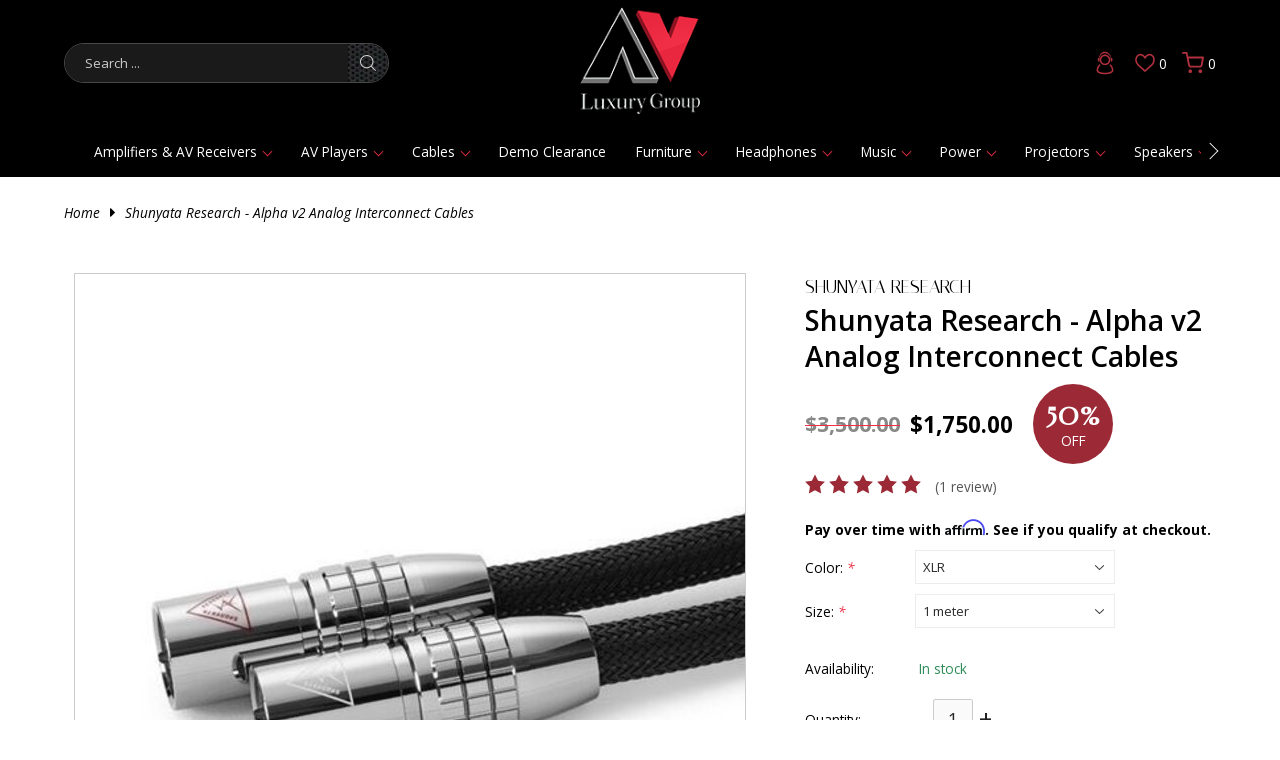

--- FILE ---
content_type: text/html;charset=utf-8
request_url: https://www.avluxurygroup.com/shunyata-research-alpha-interconnect-cable.html
body_size: 38815
content:
<!DOCTYPE html>
<html lang="en">
<head>
<meta charset="utf-8"/>
<!-- [START] 'blocks/head.rain' -->
<!--

  (c) 2008-2026 Lightspeed Netherlands B.V.
  http://www.lightspeedhq.com
  Generated: 30-01-2026 @ 05:26:25

-->
<link rel="canonical" href="https://www.avluxurygroup.com/shunyata-research-alpha-interconnect-cable.html"/>
<link rel="alternate" href="https://www.avluxurygroup.com/index.rss" type="application/rss+xml" title="New products"/>
<meta name="robots" content="noodp,noydir"/>
<link href="info@avluxurygroup.com" rel="publisher"/>
<meta name="google-site-verification" content="&lt;!-- Google tag (gtag.js) --&gt;"/>
<meta name="google-site-verification" content="&lt;script async src=&quot;https://www.googletagmanager.com/gtag/js?id=G-6GXLL2Q9R6&quot;&gt;&lt;/script&gt;"/>
<meta name="google-site-verification" content="&lt;script&gt;"/>
<meta name="google-site-verification" content="window.dataLayer = window.dataLayer || [];"/>
<meta name="google-site-verification" content="function gtag(){dataLayer.push(arguments);}"/>
<meta name="google-site-verification" content="gtag(&#039;js&#039;"/>
<meta name="google-site-verification" content="new Date());"/>
<meta name="google-site-verification" content="gtag(&#039;config&#039;"/>
<meta name="google-site-verification" content="&#039;G-6GXLL2Q9R6&#039;);"/>
<meta name="google-site-verification" content="&lt;/script&gt;"/>
<meta name="google-site-verification" content="&lt;!-- Google Tag Manager (noscript) --&gt;"/>
<meta name="google-site-verification" content="&lt;noscript&gt;&lt;iframe src=&quot;https://www.googletagmanager.com/ns.html?id=GTM-PD6QQT9Z&quot;"/>
<meta name="google-site-verification" content="height=&quot;0&quot; width=&quot;0&quot; style=&quot;display:none;visibility:hidden&quot;&gt;&lt;/iframe&gt;&lt;/noscript&gt;"/>
<meta name="google-site-verification" content="&lt;!-- End Google Tag Manager (noscript) --&gt;"/>
<meta name="google-site-verification" content="E_sKch6--JkhhnjkFrmukYMVx5bWIBGLcbD39yk1qrc"/>
<meta property="og:url" content="https://www.avluxurygroup.com/shunyata-research-alpha-interconnect-cable.html?source=facebook"/>
<meta property="og:site_name" content="AV Luxury Group"/>
<meta property="og:title" content="Shunyata Research Alpha Interconnect Cable | Shop Online"/>
<meta property="og:description" content="Shunyata Research Alpha Interconnect Cable. Designed for audiophiles, this high-performance cable ensures exceptional signal clarity, precision"/>
<meta property="og:image" content="https://cdn.shoplightspeed.com/shops/607339/files/19150932/shunyata-research-shunyata-research-alpha-v2-analo.jpg"/>
<script src="https://www.powr.io/powr.js?external-type=lightspeed"></script>
<script>
//bust
</script>
<script>
var ae_lsecomapps_account_shop_id = "1515";
</script>
<script src="https://lsecom.advision-ecommerce.com/apps/js/api/affirm.min.js"></script>
<!--[if lt IE 9]>
<script src="https://cdn.shoplightspeed.com/assets/html5shiv.js?2025-02-20"></script>
<![endif]-->
<!-- [END] 'blocks/head.rain' -->
<title>Shunyata Research Alpha Interconnect Cable | Shop Online - AV Luxury Group</title>
<meta name="description" content="Shunyata Research Alpha Interconnect Cable. Designed for audiophiles, this high-performance cable ensures exceptional signal clarity, precision">
<meta name="keywords" content="Shunyata Research, Alpha Interconnect Cable, high-performance cable, audiophile interconnect, signal clarity, precision audio cable, premium audio accessories, shop online">
<meta http-equiv="X-UA-Compatible" content="IE=edge">
<meta name="viewport" content="width=device-width, initial-scale=1.0">
<meta name="apple-mobile-web-app-capable" content="yes">
<meta name="apple-mobile-web-app-status-bar-style" content="black">
<meta name="copyright" content="eCommerce Web Store Customized & Supported by: AdVision eCommerce Inc (BC) © 2026">
<link rel="shortcut icon" href="https://cdn.shoplightspeed.com/shops/607339/themes/18543/v/932446/assets/favicon.png?20240319175836" type="image/x-icon">
<link rel="preconnect" href="https://fonts.googleapis.com">
<link rel="preconnect" href="https://fonts.gstatic.com" crossorigin>
<link href="https://fonts.googleapis.com/css2?family=Italiana&family=Open+Sans:ital,wght@0,300..800;1,300..800&display=swap" rel="stylesheet"><link rel="stylesheet" href="https://cdn.shoplightspeed.com/shops/607339/themes/18543/assets/settings.css?20250826175808">	
<style>html,body,div,span,applet,object,iframe,h1,h2,h3,h4,h5,h6,p,blockquote,pre,a,abbr,acronym,address,big,cite,code,del,dfn,em,img,ins,kbd,q,s,samp,small,strike,strong,sub,sup,tt,var,b,u,i,center,dl,dt,dd,ol,ul,li,fieldset,form,label,legend,table,caption,tbody,tfoot,thead,tr,th,td,article,aside,canvas,details,embed,figure,figcaption,footer,header,hgroup,menu,output,ruby,section,summary,time,mark,audio,video{margin:0;padding:0;border:0}article,aside,details,figcaption,figure,footer,header,hgroup,menu,nav,section{display:block}html{font-size:16px;scroll-behavior:smooth}body{line-height:1.6;font-size:.85rem;font-weight:400;font-family:var(--font-family);font-style:normal;font-optical-sizing:auto;overflow-x:hidden}ol,ul{list-style:none}blockquote,q{quotes:none}blockquote:before,blockquote:after,q:before,q:after{content:"";content:none}table{border-collapse:collapse;border-spacing:0}h1,h2,h3,h4,h5{line-height:1.2;font-weight:600;font-family:var(--font-heading)}h1{font-size:clamp(1.25rem,1.5rem + .65vw,36px)}h2{font-size:clamp(1.125rem,1.35rem + .5vw,28px)}h3{font-size:clamp(.875rem,1.2rem + .25vw,24px)}h4{font-size:.9rem}img,svg{max-width:100%;width:unset;height:unset}a{color:inherit;outline:none;cursor:pointer;text-decoration:none;-webkit-transition:all .3s ease .15s;-moz-transition:all .3s ease .15s;-o-transition:all .3s ease .15s;-ms-transition:all .3s ease .15s;transition:all .3s ease .15s}a svg{-webkit-transition:all .3s ease .15s;-moz-transition:all .3s ease .15s;-o-transition:all .3s ease .15s;-ms-transition:all .3s ease .15s;transition:all .3s ease .15s}a:hover{text-decoration:none;color:var(--accent-color);outline:none}a:hover svg{fill:var(--accent-color)}*{-moz-box-sizing:border-box;-webkit-box-sizing:border-box;box-sizing:border-box}textarea{min-height:200px}input:focus,select:focus,button:focus,textarea:focus{outline:none}.lSSlideOuter{overflow:hidden;-webkit-touch-callout:none;-webkit-user-select:none;-khtml-user-select:none;-moz-user-select:none;-ms-user-select:none;user-select:none}.lightSlider:before,.lightSlider:after{content:" ";display:table}.lightSlider{overflow:hidden;margin:0}.lSSlideWrapper{max-width:100%;overflow:hidden;position:relative}.lSSlideWrapper>.lightSlider:after{clear:both}.lSSlideWrapper .lSSlide{-webkit-transform:translate(0px, 0px);-ms-transform:translate(0px, 0px);transform:translate(0px, 0px);-webkit-transition:all 1s;-webkit-transition-property:-webkit-transform,height;-moz-transition-property:-moz-transform,height;transition-property:transform,height;-webkit-transition-duration:inherit !important;transition-duration:inherit !important;-webkit-transition-timing-function:inherit !important;transition-timing-function:inherit !important}.lSSlideWrapper .lSFade{position:relative}.lSSlideWrapper .lSFade>*{position:absolute !important;top:0;left:0;z-index:9;margin-right:0;width:100%}.lSSlideWrapper.usingCss .lSFade>*{opacity:0;-webkit-transition-delay:0s;transition-delay:0s;-webkit-transition-duration:inherit !important;transition-duration:inherit !important;-webkit-transition-property:opacity;transition-property:opacity;-webkit-transition-timing-function:inherit !important;transition-timing-function:inherit !important}.lSSlideWrapper .lSFade>*.active{z-index:10}.lSSlideWrapper.usingCss .lSFade>*.active{opacity:1}.lSSlideOuter .lSPager.lSpg{margin:10px 0 0;padding:0;text-align:center}.lSSlideOuter .lSPager.lSpg>li{display:inline-block;padding:0 3px}.lSSlideOuter .lSPager.lSpg>li a{background-color:var(--grey);display:block;height:5px;overflow:hidden;text-indent:-999em;width:40px;position:relative;z-index:99;-webkit-transition:all .5s linear 0s;transition:all .5s linear 0s}.lSSlideOuter .lSPager.lSpg>li:hover a,.lSSlideOuter .lSPager.lSpg>li.active a{background-color:var(--accent-color)}.lSSlideOuter .media{opacity:.8}.lSSlideOuter .media.active{opacity:1}.lSSlideOuter .lSPager.lSGallery{list-style:none outside none;padding-left:0;margin:0;overflow:hidden;transform:translate3d(0px, 0px, 0px);-moz-transform:translate3d(0px, 0px, 0px);-ms-transform:translate3d(0px, 0px, 0px);-webkit-transform:translate3d(0px, 0px, 0px);-o-transform:translate3d(0px, 0px, 0px);-webkit-transition-property:-webkit-transform;-moz-transition-property:-moz-transform;-webkit-touch-callout:none;-webkit-user-select:none;-khtml-user-select:none;-moz-user-select:none;-ms-user-select:none;user-select:none}.lSSlideOuter .lSPager.lSGallery li{overflow:hidden;-webkit-transition:border-radius .12s linear 0s .35s linear 0s;transition:border-radius .12s linear 0s .35s linear 0s}.lSSlideOuter .lSPager.lSGallery li a{display:block}.lSSlideOuter .lSPager.lSGallery img{display:block;margin:auto}.lSSlideOuter .lSPager.lSGallery:before,.lSSlideOuter .lSPager.lSGallery:after{content:" ";display:table}.lSSlideOuter .lSPager.lSGallery:after{clear:both}.lSAction>a{width:42px;height:42px;display:flex;align-items:center;justify-content:center;top:calc(50% - 21px);background-color:var(--black);border-radius:50%;cursor:pointer;position:absolute;z-index:50;-webkit-transition:all .65s ease-in;transition:all .65s ease-in}.lSAction>a .arrow{border-color:var(--white);width:12px;height:12px}.lSAction>a svg{position:relative;fill:var(--white)}.lSAction>a:hover{background-color:var(--button-bg-color)}.lSAction>a:hover{opacity:1}.lSAction>a:hover svg{fill:var(--white)}.lSAction>a.hidden{display:none !important}.lSAction>.lSPrev{left:40px}.lSAction>.lSPrev svg{left:-1px}.lSAction>.lSNext{right:40px}.lSAction>.lSNext svg{right:-1px}.lSAction>a.disabled{pointer-events:none}.cS-hidden{height:1px;opacity:0;filter:alpha(opacity=0);overflow:hidden}.lSSlideOuter.vertical{position:relative}.lSSlideOuter.vertical.noPager{padding-right:0px !important}.lSSlideOuter.vertical .lSGallery{position:absolute !important;right:0;top:0}.lSSlideOuter.vertical .lightSlider>*{width:100% !important;max-width:none !important}.lSSlideOuter.vertical .lSAction>a{left:50%;margin-left:-14px;margin-top:0}.lSSlideOuter.vertical .lSAction>.lSNext{background-position:31px -31px;bottom:10px;top:auto}.lSSlideOuter.vertical .lSAction>.lSPrev{background-position:0 -31px;bottom:auto;top:10px}.lSSlideOuter.lSrtl{direction:rtl}.lSSlideOuter .lightSlider,.lSSlideOuter .lSPager{padding-left:0;list-style:none outside none}.lSSlideOuter.lSrtl .lightSlider,.lSSlideOuter.lSrtl .lSPager{padding-right:0}.lSSlideOuter .lightSlider>*,.lSSlideOuter .lSGallery li{float:left}.lSSlideOuter.lSrtl .lightSlider>*,.lSSlideOuter.lSrtl .lSGallery li{float:right !important}@-webkit-keyframes rightEnd{0%{left:0}50%{left:-15px}100%{left:0}}@keyframes rightEnd{0%{left:0}50%{left:-15px}100%{left:0}}@-webkit-keyframes topEnd{0%{top:0}50%{top:-15px}100%{top:0}}@keyframes topEnd{0%{top:0}50%{top:-15px}100%{top:0}}@-webkit-keyframes leftEnd{0%{left:0}50%{left:15px}100%{left:0}}@keyframes leftEnd{0%{left:0}50%{left:15px}100%{left:0}}@-webkit-keyframes bottomEnd{0%{bottom:0}50%{bottom:-15px}100%{bottom:0}}@keyframes bottomEnd{0%{bottom:0}50%{bottom:-15px}100%{bottom:0}}.lSSlideOuter .rightEnd{-webkit-animation:rightEnd .3s;animation:rightEnd .3s;position:relative}.lSSlideOuter .leftEnd{-webkit-animation:leftEnd .3s;animation:leftEnd .3s;position:relative}.lSSlideOuter.vertical .rightEnd{-webkit-animation:topEnd .3s;animation:topEnd .3s;position:relative}.lSSlideOuter.vertical .leftEnd{-webkit-animation:bottomEnd .3s;animation:bottomEnd .3s;position:relative}.lSSlideOuter.lSrtl .rightEnd{-webkit-animation:leftEnd .3s;animation:leftEnd .3s;position:relative}.lSSlideOuter.lSrtl .leftEnd{-webkit-animation:rightEnd .3s;animation:rightEnd .3s;position:relative}.lightSlider.lsGrab>*{cursor:-webkit-grab;cursor:-moz-grab;cursor:-o-grab;cursor:-ms-grab;cursor:grab}.lightSlider.lsGrabbing>*{cursor:move;cursor:-webkit-grabbing;cursor:-moz-grabbing;cursor:-o-grabbing;cursor:-ms-grabbing;cursor:grabbing}.topbar{padding:7px 15px;background-color:var(--topbar-bg-color);color:var(--topbar-text-color);text-align:center}.topbar a{color:inherit}.topbar a:hover{text-decoration:underline}.search_form{max-width:325px;display:flex;align-items:center;overflow:hidden;border:1px solid rgba(238,238,238,.3019607843);-webkit-border-radius:25px;-moz-border-radius:25px;-ms-border-radius:25px;border-radius:25px}.search_form input{border:0 !important;color:var(--white) !important;background-color:#1a1a1a;color:var(--white);width:calc(100% - 40px);padding:10px 20px !important}.search_form button{border:0;width:40px;padding:0;height:38px;-webkit-border-radius:unset;-moz-border-radius:unset;-ms-border-radius:unset;border-radius:unset;background-image:var(--button-bg)}.search_form button:hover{background-color:rgba(0,0,0,0)}.search_form button:hover svg{fill:var(--header-accent-color) !important}.container{width:90%;max-width:var(--max-width);margin-left:auto;margin-right:auto}header.header{background-color:var(--header-bg-color);color:var(--header-text-color);position:sticky;z-index:500;top:0}header.header .header__grid{display:grid;grid-template-columns:40fr 10fr 40fr;grid-gap:10px;align-items:center;padding:7px 0}header.header .header__logo{text-align:center}header.header .header__logo img{max-width:120px}header.header .header__links ul{display:flex;justify-content:flex-end;align-items:center}header.header .header__links ul li{margin-left:15px}header.header .header__links ul li:first-of-type{margin-left:0}header.header .header__links ul li a{display:flex;justify-content:flex-end;align-items:center}header.header .header__links ul li a span{padding-left:4px}header.header .header__links ul li:hover>a svg{fill:var(--header-hover-text-color)}header.header .header__links__search{display:none}header.header.sticky .header__grid{padding-bottom:0}header.header.sticky .header__logo img{max-width:90px}header.header.sticky nav{padding:6px 15px}nav{padding:15px;position:relative;z-index:100}nav button{position:absolute;z-index:1;padding:0;width:12px;height:20px;background-color:rgba(0,0,0,0)}nav button .arrow{width:12px;height:12px;border-color:var(--white)}nav button:hover{background-color:rgba(0,0,0,0)}nav button:hover .arrow{border-color:var(--header-accent-color)}nav button.prev{left:-2px}nav button.next{right:-2px}nav ul.main{overflow:hidden;white-space:nowrap;display:flex;align-items:center}nav ul.main.contract{justify-content:unset}nav ul.main>li{position:relative;margin:0 15px}nav ul.main>li a{display:inline-flex;align-items:center}nav ul.main>li a span{display:inline-block;margin-left:7px;width:7px;height:7px;border-color:var(--header-accent-color)}nav ul.main>li.hover>a,nav ul.main>li.active>a{color:var(--header-accent-color)}nav ul.sub{position:absolute;top:100%;left:0;padding:5px 20px;max-width:200px;z-index:1;background-color:var(--header-bg-color);color:var(--header-text-color)}nav ul.sub>li{position:relative;margin-bottom:10px;font-weight:300;font-size:.8rem}nav ul.sub>li a{display:flex;align-items:center}nav ul.sub>li a span{position:absolute;right:-5px;top:calc(50% - 3px);z-index:5;width:7px;height:7px;border-color:var(--white)}nav ul.sub>li:hover ul.sub_sub{display:block}nav ul.sub>li:hover>a,nav ul.sub>li.active>a{color:var(--header-accent-color)}nav ul.sub_sub{display:none;position:absolute;top:-10px;left:calc(100% - 1px);padding:10px 20px 5px 40px;width:200px;z-index:1;background-color:var(--header-bg-color);color:var(--header-text-color)}nav ul.sub_sub>li{margin-bottom:10px;font-size:.8rem;font-weight:300}nav ul.sub_sub>li a{display:flex}nav ul.sub_sub>li:hover>a,nav ul.sub_sub>li.active>a{color:var(--header-accent-color)}.hero img{display:block;width:100%;min-height:500px;max-height:70vh;object-fit:cover}.hero .lSAction>a{width:unset;background-color:unset;height:unset;top:calc(50% - 8px)}.hero .lSAction>a .arrow{width:16px;height:16px}.hero .lSAction>a:hover .arrow{border-color:var(--accent-color)}.hero .lSAction>.lSPrev{left:10px}.hero .lSAction>.lSNext{right:10px}.hero li{position:relative}.hero li a.btn{position:absolute;bottom:3rem;left:calc(50% - 62px);z-index:51;background-color:var(--button-bg-color-opaque)}.hero li a.btn:hover{background-color:var(--button-hover-bg-color)}.btnExit{z-index:3;position:absolute;top:5px;width:28px;height:28px;-webkit-border-radius:50%;-moz-border-radius:50%;-ms-border-radius:50%;border-radius:50%;background-color:var(--black);display:flex;align-items:center;justify-content:center;right:5px}.btnExit svg{fill:var(--white)}.btnExit:hover svg{fill:var(--red);transform:rotate(90deg)}.btnMobile{display:none;background-color:rgba(0,0,0,0) !important;width:32px;padding:0}.btnMobile span{display:block;height:5px;width:100%;margin:3px 0;transition:all 1s ease-in-out;background-color:var(--accent-color)}.btnMobile span:first-of-type{margin-top:0}.btnMobile span:last-child{margin-bottom:0}.btnMobile:hover span{background-color:var(--header-hover-text-color)}.search_outer_wrapper{background-color:var(--black);padding:30px 0;position:relative;margin-top:-102px;-webkit-transition:all .65s ease .15s;-moz-transition:all .65s ease .15s;-o-transition:all .65s ease .15s;-ms-transition:all .65s ease .15s;transition:all .65s ease .15s}.search_outer_wrapper .btnShut{position:absolute;top:6px;right:6px;width:32px;height:32px;display:flex;align-items:center;justify-content:center;-webkit-transition:all .5s ease .15s;-moz-transition:all .5s ease .15s;-o-transition:all .5s ease .15s;-ms-transition:all .5s ease .15s;transition:all .5s ease .15s;-webkit-border-radius:50%;-moz-border-radius:50%;-ms-border-radius:50%;border-radius:50%;background-color:var(--white)}.search_outer_wrapper .btnShut svg{fill:var(--black)}.search_outer_wrapper .btnShut:hover{transform:rotate(180deg);background-color:var(--red)}.search_outer_wrapper .btnShut:hover svg{fill:var(--white)}.search_outer_wrapper form{max-width:500px;width:70%;margin:auto;display:flex;align-items:center;overflow:hidden}.search_outer_wrapper form input{border:0;font-size:1rem;-webkit-border-radius:5px;-moz-border-radius:5px;-ms-border-radius:5px;border-radius:5px;background-color:var(--white);width:calc(100% - 30px);padding:10px 20px}.search_outer_wrapper form input:focus{border:0}.search_outer_wrapper form button{border:0;padding:5px;display:flex;-webkit-border-radius:unset;-moz-border-radius:unset;-ms-border-radius:unset;border-radius:unset;background-color:rgba(0,0,0,0)}.search_outer_wrapper form button:hover svg{fill:var(--white)}.search_outer_wrapper.show{margin-top:0}.search_outer_wrapper.sticky{position:fixed;left:0;right:0;top:0;z-index:1200}@media(max-width: 680px){.btnMobile{display:block}.search_form,nav{display:none}header.header .header__grid{grid-template-columns:10fr 15fr 75fr}header.header .header__links__search{display:inline-block}}@media(max-width: 480px){header.header .header__logo img{max-width:90px}}
</style><link rel="stylesheet" href="https://cdn.shoplightspeed.com/shops/607339/themes/18543/assets/jquery-fancybox.css?20250826175808"><link rel="stylesheet" href="https://cdn.shoplightspeed.com/shops/607339/themes/18543/assets/av-luxury.css?20250826175808">
<link rel="stylesheet" href="https://cdn.shoplightspeed.com/assets/gui-2-0.css?2025-02-20">
<link rel="stylesheet" href="https://cdn.shoplightspeed.com/assets/gui-responsive-2-0.css?2025-02-20">
<link rel="stylesheet" href="https://cdn.shoplightspeed.com/shops/607339/themes/18543/assets/custom.css?20250826175808">
<meta name="msvalidate.01" content="E0C6EC8869F87283638696FF45C88FBB" />
</head>
<body>
<section class="search_outer_wrapper">
	<div class="search_wrapper">
		<a href="javascript:;" aria-label="Close search window" onclick="$('.search_outer_wrapper').removeClass('show')" class="btnShut"><svg width="20" height="20" viewBox="0 0 24 24"><path d="M5.293 6.707l5.293 5.293-5.293 5.293c-0.391 0.391-0.391 1.024 0 1.414s1.024 0.391 1.414 0l5.293-5.293 5.293 5.293c0.391 0.391 1.024 0.391 1.414 0s0.391-1.024 0-1.414l-5.293-5.293 5.293-5.293c0.391-0.391 0.391-1.024 0-1.414s-1.024-0.391-1.414 0l-5.293 5.293-5.293-5.293c-0.391-0.391-1.024-0.391-1.414 0s-0.391 1.024 0 1.414z"></path></svg></a>
		<form action="https://www.avluxurygroup.com/search/" method="get">
			<input type="text" name="q" autocomplete="off" value="" required aria-label="Search your product here" placeholder="Search..." />
			<button type="submit" aria-label="Search"><svg fill="#fff" width="30" viewBox="0 0 32 32"><path d="M19.427 20.427c-1.39 0.99-3.090 1.573-4.927 1.573-4.694 0-8.5-3.806-8.5-8.5s3.806-8.5 8.5-8.5c4.694 0 8.5 3.806 8.5 8.5 0 1.837-0.583 3.537-1.573 4.927l5.585 5.585c0.55 0.55 0.546 1.431-0 1.976l-0.023 0.023c-0.544 0.544-1.431 0.546-1.976 0l-5.585-5.585zM14.5 20c3.59 0 6.5-2.91 6.5-6.5s-2.91-6.5-6.5-6.5c-3.59 0-6.5 2.91-6.5 6.5s2.91 6.5 6.5 6.5v0z"></path></svg></button>
		</form>			
	</div>
</section><header class="header"> 
	<section class="container">
		<section class="header__grid">
			<div class="header__search">
				<button type="button" aria-label="Main menu" class="btnMobile"><span></span><span></span><span></span></button>
				<form action="https://www.avluxurygroup.com/search/" method="get" class="search_form">
					<input type="text" name="q" value="" required aria-label="Search" placeholder="Search ..." />
					<button type="submit" title="Search" aria-label="Search">
						<svg width="16" height="16" viewBox="0 0 18 18" fill="#ccc" xmlns="http://www.w3.org/2000/svg"><path fill-rule="evenodd" clip-rule="evenodd" d="M7.57363 13.7574C4.03439 13.7574 1.16531 10.9384 1.16531 7.45547C1.16531 3.9725 4.03439 1.14788 7.57363 1.14788C11.1129 1.14788 13.9825 3.9725 13.9825 7.45547C13.9825 10.9384 11.1129 13.7574 7.57363 13.7574ZM17.8301 17.021L13.183 12.4464C14.3995 11.1241 15.1473 9.37982 15.1473 7.45547C15.1473 3.33667 11.7566 0 7.57363 0C3.39069 0 0 3.33667 0 7.45547C0 11.5686 3.39069 14.9053 7.57363 14.9053C9.38095 14.9053 11.0386 14.2808 12.3406 13.2398L17.0063 17.8312C17.2342 18.0563 17.6028 18.0563 17.8301 17.8312C18.058 17.6118 18.058 17.246 17.8301 17.021Z"/></svg>
					</button>
				</form>		
			</div>
			<div class="header__logo">
				<a href="https://www.avluxurygroup.com/" aria-label="&quot;Explore High-End Audio Systems, Audio Cables, Home Theater Design &amp; Installation, Headphones, and Home Automation Solutions&quot; logo"><img src="https://cdn.shoplightspeed.com/shops/607339/themes/18543/v/932445/assets/logo.png?20240319175652" width="113" height="117" alt="&quot;Explore High-End Audio Systems, Audio Cables, Home Theater Design &amp; Installation, Headphones, and Home Automation Solutions&quot;"></a>
			</div>
			<div class="header__links">
				<ul>
					<li class="header__links__search"><a href="javascript:;" onclick="$('.search_outer_wrapper').toggleClass('show')" title="Search"><svg fill="#b0303e" width="20" height="20" viewBox="0 0 18 18" fill="none" xmlns="http://www.w3.org/2000/svg"><path fill-rule="evenodd" clip-rule="evenodd" d="M7.57363 13.7574C4.03439 13.7574 1.16531 10.9384 1.16531 7.45547C1.16531 3.9725 4.03439 1.14788 7.57363 1.14788C11.1129 1.14788 13.9825 3.9725 13.9825 7.45547C13.9825 10.9384 11.1129 13.7574 7.57363 13.7574ZM17.8301 17.021L13.183 12.4464C14.3995 11.1241 15.1473 9.37982 15.1473 7.45547C15.1473 3.33667 11.7566 0 7.57363 0C3.39069 0 0 3.33667 0 7.45547C0 11.5686 3.39069 14.9053 7.57363 14.9053C9.38095 14.9053 11.0386 14.2808 12.3406 13.2398L17.0063 17.8312C17.2342 18.0563 17.6028 18.0563 17.8301 17.8312C18.058 17.6118 18.058 17.246 17.8301 17.021Z"/></svg></a></li>				
									<li><a href="/account/login" title="Login"><svg xmlns="http://www.w3.org/2000/svg" xmlns:xlink="http://www.w3.org/1999/xlink" x="0px" y="0px" width="30" height="30" viewBox="0 0 1728 1728" enable-background="new 0 0 1728 1728" xml:space="preserve" fill="#b0303e"> <g> <g> <path  d="M380.502,1263.01c3.121-20.197,5.682-40.504,9.462-60.58c17.942-95.316,62.735-176.484,130.686-245.129 c19.39-19.588,45.331-20.195,63.521-2.59c17.983,17.408,18.143,43.574-1.017,63.539c-34.29,35.742-62.298,75.488-82.2,120.988 c-20.386,46.602-29.692,95.527-32.661,145.99c-1.028,17.48,5.191,31.713,17.392,43.646c27.532,26.932,61.701,42.336,97.26,54.961 c69.37,24.631,141.124,36.764,214.495,41.096c58.24,3.441,116.393,3.23,174.324-3.014c87.428-9.414,171.814-29.113,248.395-75.34 c30.104-18.172,42.496-43.375,39.131-77.307c-9.564-96.457-45.604-180.887-114.387-250.318 c-13.477-13.602-19.893-29.084-13.928-48.404c5.426-17.568,18.285-26.145,35.18-29.652c14.863-3.086,27.168,2.668,37.6,12.891 c64.553,63.264,108.064,138.725,129.133,226.594c5.959,24.854,8.332,50.566,12.424,75.875c0.496,3.082,1.445,6.09,2.188,9.131 c0,14.256,0,28.51,0,42.768c-5.486,24.461-13.641,47.635-29.988,67.369c-25.801,31.154-58.395,53.256-94.535,70.086 c-82.648,38.492-170.594,56.182-260.793,64.43c-18.855,1.725-37.732,3.219-56.602,4.816c-29.303,0-58.607,0-87.91,0 c-24.296-2.322-48.601-4.555-72.885-6.986c-75.741-7.584-149.604-23.648-219.715-53.574 c-66.871-28.541-127.106-64.973-144.565-143.764C380.502,1294.689,380.502,1278.852,380.502,1263.01z"/> <path  d="M891.32,376.8c23.76,5.371,48.371,8.362,71.133,16.516c114.814,41.13,183.297,122.837,204.518,242.624 c30.367,171.403-94.732,324.346-253.494,349.415c-165.091,26.068-319.025-80.885-351.766-244.767 C529.556,579.65,636.183,418.233,797.3,384.076c13.053-2.767,26.247-4.866,39.374-7.275C854.89,376.8,873.107,376.8,891.32,376.8z M644.232,682.196c-0.013,120.498,98.333,219.533,218.147,219.673c122.173,0.145,221.104-97.755,221.306-219.005 c0.201-120.2-98.891-218.224-220.645-218.265C743.322,464.561,644.241,563.092,644.232,682.196z"/> </g> <path fill-rule="evenodd" clip-rule="evenodd"  d="M543.498,779.03H519.96c-43.333,0-78.462-35.128-78.462-78.461 v-58.613c0-43.333,35.129-78.461,78.462-78.461h23.538V779.03z"/> <path fill-rule="evenodd" clip-rule="evenodd"  d="M1188.498,779.03h23.539c43.332,0,78.461-35.128,78.461-78.461 v-58.613c0-43.333-35.129-78.461-78.461-78.461h-23.539V779.03z"/> <g> <path fill-rule="evenodd" clip-rule="evenodd"  d="M1188.135,561.279c0,0-1.449,9.733,20.988,8.308 c-14.625-176.259-157.188-357.351-346.893-356.438c-194.47,0.937-318.732,161.846-350.509,352.385 c10.345,2.438,20.643,3.733,29.86,2.284c46.916-130.156,124.449-264.389,319.497-267.595 C1037.166,297.328,1150.498,430.328,1188.135,561.279z"/> </g> </g> </svg></a></li>
									<li><a href="/account/wishlist" title="Wish List"><svg fill="#b0303e" xmlns="http://www.w3.org/2000/svg" xmlns:xlink="http://www.w3.org/1999/xlink" x="0px" y="0px" width="20" height="20" viewBox="0 0 500 500" enable-background="new 0 0 500 500" xml:space="preserve"> <g> <g> <path  d="M367.477,61.697c1.297,0.262,2.729,0.495,4.27,0.656l0.081,0.008l0.081,0.008 c10.111,1.018,19.164,3.748,27.686,8.351c28.226,15.235,45.07,39.258,53.016,75.601c0.859,3.938,1.546,8.431,2.271,13.187 c0.224,1.468,0.452,2.965,0.692,4.491v11.861c-0.269,1.311-0.488,2.71-0.638,4.187c-2.813,28.086-12.536,54.135-29.721,79.63 c-11.453,16.987-26.961,31.649-42.029,44.978c-34.333,30.398-69.062,61.436-102.646,91.451 c-9.463,8.456-18.926,16.913-28.389,25.364c-1.139,1.016-2.273,2.033-3.408,3.054c-24.652-22.39-49.306-44.772-73.962-67.157 c-23.207-21.07-46.414-42.14-69.615-63.209c-30.114-27.351-48.797-58.675-57.115-95.754c-1.042-4.649-1.896-9.744-2.799-15.138 c-0.267-1.588-0.538-3.208-0.82-4.853v-12.537c0.291-1.433,0.555-3.059,0.73-4.837l0.009-0.09l0.008-0.09 c1.409-15.032,4.734-28.205,10.155-40.246c13.284-29.453,32.203-47.108,59.51-55.551c3.074-0.948,7.329-1.723,11.833-2.543 c1.454-0.265,2.935-0.534,4.453-0.822h12.086c1.278,0.252,2.696,0.478,4.221,0.634l0.034,0.003l0.034,0.004 c18.881,1.901,34.673,9.165,48.279,22.207c4.764,4.566,9.62,10.516,14.76,16.814c2.713,3.325,5.519,6.762,8.519,10.26 l34.836,40.618l29.097-44.911l0.104-0.162c0.444-0.688,1.273-1.968,2.074-3.161c12.913-19.251,29.361-31.717,50.275-38.109 c4.005-1.223,9.148-2.164,14.597-3.161c1.816-0.333,3.67-0.672,5.569-1.036L367.477,61.697 M372.778,21.697 c-7.033,0-14.07,0-21.104,0c-9.31,1.938-18.842,3.173-27.906,5.941c-30.4,9.291-54.138,27.733-71.813,54.083 c-1.045,1.557-2.066,3.137-2.532,3.856c-8.635-10.067-16.493-20.834-25.964-29.912c-20.022-19.191-44.164-30.329-71.948-33.127 c-1.082-0.111-2.127-0.552-3.198-0.842c-7.035,0-14.069,0-21.104,0c-8.057,1.68-16.321,2.726-24.155,5.142 c-40.217,12.435-67.164,39.59-84.185,77.329c-7.576,16.83-11.795,34.589-13.517,52.958c-0.122,1.241-0.602,2.442-0.922,3.666 c0,7.035,0,14.064,0,21.098c1.512,8.425,2.718,16.917,4.588,25.261c10.405,46.379,34.251,84.827,69.253,116.618 c53.833,48.887,107.688,97.765,161.521,146.663c2.817,2.56,5.522,5.24,8.29,7.872c0.318,0,0.639,0,0.958,0 c9.914-9.003,19.765-18.08,29.75-26.997c43.6-38.938,87.139-77.95,130.909-116.704c18.005-15.925,35.162-32.516,48.679-52.563 c20.048-29.746,32.765-62.17,36.355-98.003c0.072-0.731,0.541-1.433,0.836-2.146c0-7.034,0-14.063,0-21.098 c-1.278-7.675-2.227-15.417-3.887-23.012C481.954,93.27,459.594,57.653,418.59,35.52c-13.295-7.183-27.598-11.432-42.677-12.95 C374.857,22.46,373.824,21.992,372.778,21.697L372.778,21.697z"/> </g> </g> </svg><span id="wishlist_qty">0</span></a></li>	
					<li><a href="/cart" title="My cart"><svg fill="#b0303e" width="22" viewBox="0 0 24 24"><path d="M11 21c0-0.552-0.225-1.053-0.586-1.414s-0.862-0.586-1.414-0.586-1.053 0.225-1.414 0.586-0.586 0.862-0.586 1.414 0.225 1.053 0.586 1.414 0.862 0.586 1.414 0.586 1.053-0.225 1.414-0.586 0.586-0.862 0.586-1.414zM22 21c0-0.552-0.225-1.053-0.586-1.414s-0.862-0.586-1.414-0.586-1.053 0.225-1.414 0.586-0.586 0.862-0.586 1.414 0.225 1.053 0.586 1.414 0.862 0.586 1.414 0.586 1.053-0.225 1.414-0.586 0.586-0.862 0.586-1.414zM7.221 7h14.57l-1.371 7.191c-0.046 0.228-0.166 0.425-0.332 0.568-0.18 0.156-0.413 0.246-0.688 0.241h-9.734c-0.232 0.003-0.451-0.071-0.626-0.203-0.19-0.143-0.329-0.351-0.379-0.603zM1 2h3.18l0.848 4.239c0.108 0.437 0.502 0.761 0.972 0.761h1.221l-0.4-2h-0.821c-0.552 0-1 0.448-1 1 0 0.053 0.004 0.105 0.012 0.155 0.004 0.028 0.010 0.057 0.017 0.084l1.671 8.347c0.149 0.751 0.57 1.383 1.14 1.811 0.521 0.392 1.17 0.613 1.854 0.603h9.706c0.748 0.015 1.455-0.261 1.995-0.727 0.494-0.426 0.848-1.013 0.985-1.683l1.602-8.402c0.103-0.543-0.252-1.066-0.795-1.17-0.065-0.013-0.13-0.019-0.187-0.018h-16.18l-0.84-4.196c-0.094-0.462-0.497-0.804-0.98-0.804h-4c-0.552 0-1 0.448-1 1s0.448 1 1 1z"></path></svg><span class="cart_qty">0</span></a></li>			
				</ul>
			</div>		
		</section>
		<nav>
			<button class="prev hidden"><span class="arrow arrow-left"></span></button>
			<button class="next"><span class="arrow arrow-right"></span></button>
			<ul class="main">	
							<li data-category-id="195175">
					<a href="https://www.avluxurygroup.com/amplifiers-av-receivers/">Amplifiers &amp;  AV Receivers<span class="arrow arrow-down"></span></a>
				</li>
							<li data-category-id="195153">
					<a href="https://www.avluxurygroup.com/av-players/">AV Players<span class="arrow arrow-down"></span></a>
				</li>
							<li data-category-id="195174">
					<a href="https://www.avluxurygroup.com/cables/">Cables<span class="arrow arrow-down"></span></a>
				</li>
							<li data-category-id="3663189">
					<a href="https://www.avluxurygroup.com/demo-clearance/">Demo Clearance</a>
				</li>
							<li data-category-id="195163">
					<a href="https://www.avluxurygroup.com/furniture/">Furniture<span class="arrow arrow-down"></span></a>
				</li>
							<li data-category-id="195152">
					<a href="https://www.avluxurygroup.com/headphones/">Headphones<span class="arrow arrow-down"></span></a>
				</li>
							<li data-category-id="4503553">
					<a href="https://www.avluxurygroup.com/music-4503553/">Music<span class="arrow arrow-down"></span></a>
				</li>
							<li data-category-id="195157">
					<a href="https://www.avluxurygroup.com/power/">Power<span class="arrow arrow-down"></span></a>
				</li>
							<li data-category-id="195159">
					<a href="https://www.avluxurygroup.com/projectors/">Projectors<span class="arrow arrow-down"></span></a>
				</li>
							<li data-category-id="195151">
					<a href="https://www.avluxurygroup.com/speakers/">Speakers<span class="arrow arrow-down"></span></a>
				</li>
							<li data-category-id="195166">
					<a href="https://www.avluxurygroup.com/turntables/">Turntables<span class="arrow arrow-down"></span></a>
				</li>
							<li data-category-id="4818537">
					<a href="https://www.avluxurygroup.com/dac-digital-to-analog-converters/">DAC - Digital to Analog Converters </a>
				</li>
								
				<li>
					<a href="/collection/offers">Sale</a>
				</li>
				<li><a href="https://www.avluxurygroup.com/brands/">Brands</a></li>
					
								<li data-category-id="500">
					<a href="https://www.avluxurygroup.com/blogs/newsletter/">Newsletter 
					<span class="arrow arrow-down"></span></a>
				</li>
						
									
				
			</ul>
			<div class="sub_categories">
											<ul class="sub hidden" id="category_195175">
									<li>
						<a href="https://www.avluxurygroup.com/amplifiers-av-receivers/home-theater-processor-audio-video-processors/">Home Theater Processor | Audio/Video Processors</a>	
											
					</li>
									<li>
						<a href="https://www.avluxurygroup.com/amplifiers-av-receivers/2-channel-amplifier/">2 Channel Amplifier<span class="arrow arrow-right"></span></a>	
												
						<ul class="sub_sub">
													<li>
								<a href="https://www.avluxurygroup.com/amplifiers-av-receivers/2-channel-amplifier/tube/">Tube</a>	
							</li>
													<li>
								<a href="https://www.avluxurygroup.com/amplifiers-av-receivers/2-channel-amplifier/hybrid/">Hybrid</a>	
							</li>
													<li>
								<a href="https://www.avluxurygroup.com/amplifiers-av-receivers/2-channel-amplifier/solid-state/">Solid State</a>	
							</li>
												
						</ul>
											
					</li>
									<li>
						<a href="https://www.avluxurygroup.com/amplifiers-av-receivers/av-receivers/">AV Receivers<span class="arrow arrow-right"></span></a>	
												
						<ul class="sub_sub">
													<li>
								<a href="https://www.avluxurygroup.com/amplifiers-av-receivers/av-receivers/5-channel-av-receiver/">5 Channel AV Receiver</a>	
							</li>
													<li>
								<a href="https://www.avluxurygroup.com/amplifiers-av-receivers/av-receivers/7-channel-av-receiver/">7 Channel AV Receiver</a>	
							</li>
													<li>
								<a href="https://www.avluxurygroup.com/amplifiers-av-receivers/av-receivers/9-channel-av-receiver/">9 Channel AV Receiver</a>	
							</li>
													<li>
								<a href="https://www.avluxurygroup.com/amplifiers-av-receivers/av-receivers/11-channel-av-receiver/">11 Channel AV Receiver</a>	
							</li>
													<li>
								<a href="https://www.avluxurygroup.com/amplifiers-av-receivers/av-receivers/2-channel-stereo-receiver/">2 Channel Stereo Receiver</a>	
							</li>
												
						</ul>
											
					</li>
									<li>
						<a href="https://www.avluxurygroup.com/amplifiers-av-receivers/3-channel-amplifier/">3 Channel Amplifier</a>	
											
					</li>
									<li>
						<a href="https://www.avluxurygroup.com/amplifiers-av-receivers/5-channel-amplifier/">5 Channel Amplifier</a>	
											
					</li>
									<li>
						<a href="https://www.avluxurygroup.com/amplifiers-av-receivers/7-channel-amplifier/">7 Channel Amplifier</a>	
											
					</li>
									<li>
						<a href="https://www.avluxurygroup.com/amplifiers-av-receivers/8-channel-amplifier/">8 Channel Amplifier</a>	
											
					</li>
									<li>
						<a href="https://www.avluxurygroup.com/amplifiers-av-receivers/9-channel-amplifier/">9 Channel Amplifier</a>	
											
					</li>
									<li>
						<a href="https://www.avluxurygroup.com/amplifiers-av-receivers/11-channel-amplifier/">11 Channel Amplifier</a>	
											
					</li>
									<li>
						<a href="https://www.avluxurygroup.com/amplifiers-av-receivers/12-channel-amplifier/">12 Channel Amplifier</a>	
											
					</li>
									<li>
						<a href="https://www.avluxurygroup.com/amplifiers-av-receivers/16-channel-amplifier/">16 Channel Amplifier</a>	
											
					</li>
									<li>
						<a href="https://www.avluxurygroup.com/amplifiers-av-receivers/mono-block-amplifier/">Mono Block Amplifier<span class="arrow arrow-right"></span></a>	
												
						<ul class="sub_sub">
													<li>
								<a href="https://www.avluxurygroup.com/amplifiers-av-receivers/mono-block-amplifier/solid-state/">Solid State</a>	
							</li>
													<li>
								<a href="https://www.avluxurygroup.com/amplifiers-av-receivers/mono-block-amplifier/tube/">Tube</a>	
							</li>
													<li>
								<a href="https://www.avluxurygroup.com/amplifiers-av-receivers/mono-block-amplifier/hybrid/">Hybrid</a>	
							</li>
												
						</ul>
											
					</li>
									<li>
						<a href="https://www.avluxurygroup.com/amplifiers-av-receivers/tube-amplifier/">Tube Amplifier<span class="arrow arrow-right"></span></a>	
												
						<ul class="sub_sub">
													<li>
								<a href="https://www.avluxurygroup.com/amplifiers-av-receivers/tube-amplifier/mono-tube-amplifier/">Mono Tube Amplifier</a>	
							</li>
												
						</ul>
											
					</li>
									<li>
						<a href="https://www.avluxurygroup.com/amplifiers-av-receivers/4-channel-amplifier/">4 Channel Amplifier</a>	
											
					</li>
									<li>
						<a href="https://www.avluxurygroup.com/amplifiers-av-receivers/headphone-amplifier/">Headphone Amplifier</a>	
											
					</li>
									<li>
						<a href="https://www.avluxurygroup.com/amplifiers-av-receivers/pre-amplifier/">Pre-Amplifier<span class="arrow arrow-right"></span></a>	
												
						<ul class="sub_sub">
													<li>
								<a href="https://www.avluxurygroup.com/amplifiers-av-receivers/pre-amplifier/tube-pre-amplifier/">Tube Pre-Amplifier</a>	
							</li>
													<li>
								<a href="https://www.avluxurygroup.com/amplifiers-av-receivers/pre-amplifier/solid-state-pre-amplifier/">Solid State Pre-Amplifier</a>	
							</li>
													<li>
								<a href="https://www.avluxurygroup.com/amplifiers-av-receivers/pre-amplifier/phono-pre-amplifier/">Phono Pre-Amplifier</a>	
							</li>
													<li>
								<a href="https://www.avluxurygroup.com/amplifiers-av-receivers/pre-amplifier/digital-pre-amplifier/">Digital Pre-Amplifier</a>	
							</li>
												
						</ul>
											
					</li>
									<li>
						<a href="https://www.avluxurygroup.com/amplifiers-av-receivers/integrated-analog-amplifier/">Integrated Analog Amplifier<span class="arrow arrow-right"></span></a>	
												
						<ul class="sub_sub">
													<li>
								<a href="https://www.avluxurygroup.com/amplifiers-av-receivers/integrated-analog-amplifier/solid-state/">Solid State</a>	
							</li>
													<li>
								<a href="https://www.avluxurygroup.com/amplifiers-av-receivers/integrated-analog-amplifier/tube/">Tube</a>	
							</li>
												
						</ul>
											
					</li>
									<li>
						<a href="https://www.avluxurygroup.com/amplifiers-av-receivers/6-zone-matrix-amplifier/">6-Zone Matrix Amplifier</a>	
											
					</li>
									<li>
						<a href="https://www.avluxurygroup.com/amplifiers-av-receivers/8-zone-matrix-amplifier/">8-Zone Matrix Amplifier</a>	
											
					</li>
										
				</ul>
							
											<ul class="sub hidden" id="category_195153">
									<li>
						<a href="https://www.avluxurygroup.com/av-players/cd-sacd-players/">CD &amp; SACD Players<span class="arrow arrow-right"></span></a>	
												
						<ul class="sub_sub">
													<li>
								<a href="https://www.avluxurygroup.com/av-players/cd-sacd-players/dac-digital-to-analog-converter/">DAC (Digital to Analog Converter)</a>	
							</li>
												
						</ul>
											
					</li>
									<li>
						<a href="https://www.avluxurygroup.com/av-players/high-end-media-streamers/">High End Media Streamers</a>	
											
					</li>
									<li>
						<a href="https://www.avluxurygroup.com/av-players/music-streamer/">Music Streamer</a>	
											
					</li>
									<li>
						<a href="https://www.avluxurygroup.com/av-players/4k-media-player/">4K Media Player</a>	
											
					</li>
										
				</ul>
							
											<ul class="sub hidden" id="category_195174">
									<li>
						<a href="https://www.avluxurygroup.com/cables/hdmi-cable/">HDMI Cable<span class="arrow arrow-right"></span></a>	
												
						<ul class="sub_sub">
													<li>
								<a href="https://www.avluxurygroup.com/cables/hdmi-cable/4k-fiber-optic-hdmi/">4K Fiber Optic HDMI</a>	
							</li>
												
						</ul>
											
					</li>
									<li>
						<a href="https://www.avluxurygroup.com/cables/optical-audio-cables/">Optical Audio Cables</a>	
											
					</li>
									<li>
						<a href="https://www.avluxurygroup.com/cables/subwoofer-cables/">Subwoofer Cables</a>	
											
					</li>
									<li>
						<a href="https://www.avluxurygroup.com/cables/xlr-cables/">XLR Cables</a>	
											
					</li>
									<li>
						<a href="https://www.avluxurygroup.com/cables/audio-cable-accessories/">Audio Cable Accessories</a>	
											
					</li>
									<li>
						<a href="https://www.avluxurygroup.com/cables/rca-cables/">RCA Cables</a>	
											
					</li>
									<li>
						<a href="https://www.avluxurygroup.com/cables/digital-coaxial/">Digital Coaxial</a>	
											
					</li>
									<li>
						<a href="https://www.avluxurygroup.com/cables/phono-cables/">Phono Cables</a>	
											
					</li>
									<li>
						<a href="https://www.avluxurygroup.com/cables/usb-cable/">USB Cable</a>	
											
					</li>
									<li>
						<a href="https://www.avluxurygroup.com/cables/digital-cables/">Digital Cables </a>	
											
					</li>
										
				</ul>
							
										
											<ul class="sub hidden" id="category_195163">
									<li>
						<a href="https://www.avluxurygroup.com/furniture/av-cabinets/">AV Cabinets</a>	
											
					</li>
									<li>
						<a href="https://www.avluxurygroup.com/furniture/av-racks-stands/">AV Racks &amp; Stands<span class="arrow arrow-right"></span></a>	
												
						<ul class="sub_sub">
													<li>
								<a href="https://www.avluxurygroup.com/furniture/av-racks-stands/av-rack-products/">AV Rack Products</a>	
							</li>
												
						</ul>
											
					</li>
									<li>
						<a href="https://www.avluxurygroup.com/furniture/mounts/">Mounts<span class="arrow arrow-right"></span></a>	
												
						<ul class="sub_sub">
													<li>
								<a href="https://www.avluxurygroup.com/furniture/mounts/tilting-tv-mounts/">Tilting TV Mounts</a>	
							</li>
													<li>
								<a href="https://www.avluxurygroup.com/furniture/mounts/fixed-mounts/">Fixed Mounts</a>	
							</li>
													<li>
								<a href="https://www.avluxurygroup.com/furniture/mounts/articulated-mounts/">Articulated Mounts</a>	
							</li>
												
						</ul>
											
					</li>
									<li>
						<a href="https://www.avluxurygroup.com/furniture/furniture-accessories/">Furniture Accessories</a>	
											
					</li>
									<li>
						<a href="https://www.avluxurygroup.com/furniture/office-furniture/">Office Furniture</a>	
											
					</li>
									<li>
						<a href="https://www.avluxurygroup.com/furniture/theater-seating/">Theater Seating</a>	
											
					</li>
										
				</ul>
							
											<ul class="sub hidden" id="category_195152">
									<li>
						<a href="https://www.avluxurygroup.com/headphones/headphone-accessories/">Headphone Accessories</a>	
											
					</li>
									<li>
						<a href="https://www.avluxurygroup.com/headphones/headphone-amplifier/">Headphone Amplifier</a>	
											
					</li>
									<li>
						<a href="https://www.avluxurygroup.com/headphones/in-ear-headphones/">In Ear Headphones</a>	
											
					</li>
									<li>
						<a href="https://www.avluxurygroup.com/headphones/noise-cancelling-headphones/">Noise Cancelling Headphones</a>	
											
					</li>
									<li>
						<a href="https://www.avluxurygroup.com/headphones/wireless-headphones/">Wireless Headphones</a>	
											
					</li>
									<li>
						<a href="https://www.avluxurygroup.com/headphones/open-back-headphones/">Open Back Headphones</a>	
											
					</li>
										
				</ul>
							
											<ul class="sub hidden" id="category_4503553">
									<li>
						<a href="https://www.avluxurygroup.com/music/vinyl/">Vinyl<span class="arrow arrow-right"></span></a>	
												
						<ul class="sub_sub">
													<li>
								<a href="https://www.avluxurygroup.com/music/vinyl/180-gram/">180 Gram</a>	
							</li>
													<li>
								<a href="https://www.avluxurygroup.com/music/vinyl/200-gram/">200 Gram</a>	
							</li>
													<li>
								<a href="https://www.avluxurygroup.com/music/vinyl/45-rpm/">45 RPM</a>	
							</li>
													<li>
								<a href="https://www.avluxurygroup.com/music/vinyl/7/">7&quot;</a>	
							</li>
													<li>
								<a href="https://www.avluxurygroup.com/music/vinyl/150-gram/">150 Gram</a>	
							</li>
													<li>
								<a href="https://www.avluxurygroup.com/music/vinyl/120-gram/">120 Gram</a>	
							</li>
													<li>
								<a href="https://www.avluxurygroup.com/music/vinyl/140-gram/">140 Gram</a>	
							</li>
													<li>
								<a href="https://www.avluxurygroup.com/music/vinyl/mono-record/">Mono Record</a>	
							</li>
													<li>
								<a href="https://www.avluxurygroup.com/music/vinyl/vinyl-cleaning-solutions/">Vinyl Cleaning Solutions</a>	
							</li>
													<li>
								<a href="https://www.avluxurygroup.com/music/vinyl/vinyl-cleaning-machines/">Vinyl Cleaning Machines</a>	
							</li>
													<li>
								<a href="https://www.avluxurygroup.com/music/vinyl/vinyl-cleaning-accessories/">Vinyl Cleaning Accessories</a>	
							</li>
												
						</ul>
											
					</li>
									<li>
						<a href="https://www.avluxurygroup.com/music/cds/">CD&#039;s<span class="arrow arrow-right"></span></a>	
												
						<ul class="sub_sub">
													<li>
								<a href="https://www.avluxurygroup.com/music/cds/single-cd/">Single CD</a>	
							</li>
													<li>
								<a href="https://www.avluxurygroup.com/music/cds/double-cd/">Double CD</a>	
							</li>
												
						</ul>
											
					</li>
									<li>
						<a href="https://www.avluxurygroup.com/music/sacd/">SACD<span class="arrow arrow-right"></span></a>	
												
						<ul class="sub_sub">
													<li>
								<a href="https://www.avluxurygroup.com/music/sacd/hybrid-sacd/">Hybrid SACD</a>	
							</li>
													<li>
								<a href="https://www.avluxurygroup.com/music/sacd/single-sacd/">Single SACD</a>	
							</li>
													<li>
								<a href="https://www.avluxurygroup.com/music/sacd/double-sacd/">Double SACD</a>	
							</li>
													<li>
								<a href="https://www.avluxurygroup.com/music/sacd/triple-sacd/">Triple SACD</a>	
							</li>
												
						</ul>
											
					</li>
										
				</ul>
							
											<ul class="sub hidden" id="category_195157">
									<li>
						<a href="https://www.avluxurygroup.com/power/uninterruptible-power-supply/">Uninterruptible Power Supply</a>	
											
					</li>
									<li>
						<a href="https://www.avluxurygroup.com/power/power-cables/">Power Cables<span class="arrow arrow-right"></span></a>	
												
						<ul class="sub_sub">
													<li>
								<a href="https://www.avluxurygroup.com/power/power-cables/trigger-control-cables/">Trigger &amp; Control Cables</a>	
							</li>
												
						</ul>
											
					</li>
										
				</ul>
							
											<ul class="sub hidden" id="category_195159">
									<li>
						<a href="https://www.avluxurygroup.com/projectors/projector-bulbs-accessories/">Projector Bulbs &amp; Accessories</a>	
											
					</li>
									<li>
						<a href="https://www.avluxurygroup.com/projectors/projector-screens/">Projector Screens</a>	
											
					</li>
										
				</ul>
							
											<ul class="sub hidden" id="category_195151">
									<li>
						<a href="https://www.avluxurygroup.com/speakers/speaker-stands-accessories/">Speaker Stands &amp; Accessories</a>	
											
					</li>
									<li>
						<a href="https://www.avluxurygroup.com/speakers/subwoofers-195288/">Subwoofers</a>	
											
					</li>
									<li>
						<a href="https://www.avluxurygroup.com/speakers/speaker-mounts-accessories/">Speaker Mounts &amp; Accessories</a>	
											
					</li>
									<li>
						<a href="https://www.avluxurygroup.com/speakers/active-powered-speaker/">Active/Powered Speaker</a>	
											
					</li>
									<li>
						<a href="https://www.avluxurygroup.com/speakers/floor-standing-speakers/">Floor-Standing Speakers</a>	
											
					</li>
									<li>
						<a href="https://www.avluxurygroup.com/speakers/subwoofers/">Subwoofers<span class="arrow arrow-right"></span></a>	
												
						<ul class="sub_sub">
													<li>
								<a href="https://www.avluxurygroup.com/speakers/subwoofers/in-wall-subwoofers/">In-Wall Subwoofers</a>	
							</li>
													<li>
								<a href="https://www.avluxurygroup.com/speakers/subwoofers/powered-subwoofers/">Powered Subwoofers</a>	
							</li>
													<li>
								<a href="https://www.avluxurygroup.com/speakers/subwoofers/outdoor-subwoofers/">Outdoor Subwoofers</a>	
							</li>
													<li>
								<a href="https://www.avluxurygroup.com/speakers/subwoofers/in-ceiling-subwoofers/">In-Ceiling Subwoofers</a>	
							</li>
													<li>
								<a href="https://www.avluxurygroup.com/speakers/subwoofers/wireless-subwoofers/">Wireless Subwoofers</a>	
							</li>
													<li>
								<a href="https://www.avluxurygroup.com/speakers/subwoofers/subwoofer-accessories/">Subwoofer Accessories</a>	
							</li>
												
						</ul>
											
					</li>
									<li>
						<a href="https://www.avluxurygroup.com/speakers/center-channel-speakers/">Center Channel Speakers</a>	
											
					</li>
									<li>
						<a href="https://www.avluxurygroup.com/speakers/bookshelf-speakers/">Bookshelf Speakers<span class="arrow arrow-right"></span></a>	
												
						<ul class="sub_sub">
													<li>
								<a href="https://www.avluxurygroup.com/speakers/bookshelf-speakers/wireless-bookshelf-speakers/">Wireless Bookshelf Speakers</a>	
							</li>
												
						</ul>
											
					</li>
									<li>
						<a href="https://www.avluxurygroup.com/speakers/outdoor-speakers/">Outdoor Speakers</a>	
											
					</li>
									<li>
						<a href="https://www.avluxurygroup.com/speakers/in-ceiling-speakers/">In-Ceiling Speakers</a>	
											
					</li>
									<li>
						<a href="https://www.avluxurygroup.com/speakers/in-wall-speakers/">In-Wall Speakers</a>	
											
					</li>
									<li>
						<a href="https://www.avluxurygroup.com/speakers/on-wall-speakers/">On-Wall Speakers</a>	
											
					</li>
									<li>
						<a href="https://www.avluxurygroup.com/speakers/bluetooth-speakers/">Bluetooth Speakers</a>	
											
					</li>
									<li>
						<a href="https://www.avluxurygroup.com/speakers/wireless-speakers/">Wireless Speakers</a>	
											
					</li>
									<li>
						<a href="https://www.avluxurygroup.com/speakers/soundbars/">Soundbars</a>	
											
					</li>
									<li>
						<a href="https://www.avluxurygroup.com/speakers/speaker-accessories/">Speaker Accessories</a>	
											
					</li>
									<li>
						<a href="https://www.avluxurygroup.com/speakers/speaker-connectors/">Speaker Connectors</a>	
											
					</li>
										
				</ul>
							
											<ul class="sub hidden" id="category_195166">
									<li>
						<a href="https://www.avluxurygroup.com/turntables/turntable-accessories/">Turntable Accessories</a>	
											
					</li>
										
				</ul>
							
										
							<ul class="sub hidden" id="category_500">
					
									<li>
						<a href="https://www.avluxurygroup.com/blogs/newsletter/how-to-transform-your-living-room-into-a-luxury-ho/" class="t-capitalize">How to Transform Your Living Room Into a Luxury Home Theater</a>
					</li>
									<li>
						<a href="https://www.avluxurygroup.com/blogs/newsletter/do-expensive-audio-speakers-really-sound-better-or/" class="t-capitalize">Do Expensive Audio Speakers Really Sound Better or Is It Just Hype?</a>
					</li>
									<li>
						<a href="https://www.avluxurygroup.com/blogs/newsletter/inside-our-las-vegas-demo-clearance-premium-deals/" class="t-capitalize">Inside Our Las Vegas Demo Clearance – Premium Deals You Can’t Miss</a>
					</li>
									<li>
						<a href="https://www.avluxurygroup.com/blogs/newsletter/top-10-power-amplifiers/" class="t-capitalize">Top 10 power amplifiers</a>
					</li>
									<li>
						<a href="https://www.avluxurygroup.com/blogs/newsletter/what-is-considered-high-end-audio/" class="t-capitalize">what is considered high-end audio?</a>
					</li>
											
				</ul>
			</div>
		</nav>
	</section>
</header>	
<main>
	  
<section class="container product_page m-25-t">
	<div class="breadcrumbs flex left-center flex-wrap m-15-t m-10-b italics" role="nav" aria-label="Breadcrumbs">
	<a href="https://www.avluxurygroup.com/">Home</a>
		<span class="p-5-r"></span><svg version="1.1" xmlns="http://www.w3.org/2000/svg" width="15" height="15" viewBox="0 0 9 28"><path d="M9 14c0 0.266-0.109 0.516-0.297 0.703l-7 7c-0.187 0.187-0.438 0.297-0.703 0.297-0.547 0-1-0.453-1-1v-14c0-0.547 0.453-1 1-1 0.266 0 0.516 0.109 0.703 0.297l7 7c0.187 0.187 0.297 0.438 0.297 0.703z"></path></svg><span class="p-5-r"></span>
	<a href="https://www.avluxurygroup.com/shunyata-research-alpha-interconnect-cable.html" aria-current="true">Shunyata Research - Alpha  v2 Analog Interconnect Cables</a>
	</div>	<div itemscope itemtype="http://schema.org/Product" class="m-50-t">
		<meta itemprop="description" content="Alpha interconnects feature Shunyatas exclusive patented ΞTRON® technology that reduces dielectric distortion. Ohno Continuous Cast Copper, conductors with expensive fluorocarbon dielectrics make for a true reference quality interconnect. Free shipping!" />		<meta itemprop="name" content="Shunyata Research - Alpha  v2 Analog Interconnect Cables" />
		<div class="m-40-b form_action">
			<div class="product-img">
				<h1>Shunyata Research - Alpha  v2 Analog Interconnect Cables</h1>
								<div class="product-img-wrapper">	
					<div id="main_carousel">		
											<button class="bPrev"><span class="arrow arrow-left"></span></button>
						<button class="bNext"><span class="arrow arrow-right"></span></button>
											
						<ul>						
													<li data-src="https://cdn.shoplightspeed.com/shops/607339/files/19150932/670x700x1/shunyata-research-alpha-v2-analog-interconnect-cab.jpg" data-thumb="https://cdn.shoplightspeed.com/shops/607339/files/19150932/125x125x1/shunyata-research-alpha-v2-analog-interconnect-cab.jpg" ><a class="main_img" href="https://cdn.shoplightspeed.com/shops/607339/files/19150932/1500x1500x2/shunyata-research-alpha-v2-analog-interconnect-cab.jpg" data-fancybox="gallery">
								<img src="https://cdn.shoplightspeed.com/shops/607339/files/19150932/670x700x1/shunyata-research-alpha-v2-analog-interconnect-cab.jpg" alt="Shunyata Research - Alpha  v2 Analog Interconnect Cables" width="670" height="700">
							</a></li>				
													<li data-src="https://cdn.shoplightspeed.com/shops/607339/files/17647087/670x700x1/shunyata-research-alpha-v2-analog-interconnect-cab.jpg" data-thumb="https://cdn.shoplightspeed.com/shops/607339/files/17647087/125x125x1/shunyata-research-alpha-v2-analog-interconnect-cab.jpg" ><a class="main_img" href="https://cdn.shoplightspeed.com/shops/607339/files/17647087/1500x1500x2/shunyata-research-alpha-v2-analog-interconnect-cab.jpg" data-fancybox="gallery">
								<img src="https://cdn.shoplightspeed.com/shops/607339/files/17647087/670x700x1/shunyata-research-alpha-v2-analog-interconnect-cab.jpg" alt="Shunyata Research - Alpha  v2 Analog Interconnect Cables" loading="lazy" width="670" height="700">
							</a></li>				
								
						</ul>
					</div>					
				</div>
								
			</div>
			<div class="product-info" itemprop="offers" itemscope itemtype="http://schema.org/Offer" >
								<meta itemprop="price" content="1750.00" />
				<meta itemprop="priceCurrency" content="USD" />
				 
				<meta itemprop="itemCondition" itemtype="http://schema.org/OfferItemCondition" content="http://schema.org/NewCondition"/>
				<meta itemprop="url" content="https://www.avluxurygroup.com/shunyata-research-alpha-interconnect-cable.html" />  
								<meta itemprop="availability" content="http://schema.org/InStock" />
								
				<div class="t-upper serif fs-2"><a href="https://www.avluxurygroup.com/brands/shunyata-research/">Shunyata Research</a></div>				<h1>Shunyata Research - Alpha  v2 Analog Interconnect Cables</h1>	
										<div class="m-10-t price fs-3 bold flex left-center">
										<span class="slashed">$3,500.00</span>
										<span>$1,750.00</span>
					
										<div class="discount_amt">
						<div>
						<span>50%</span>
						<span>Off</span>
						</div>
					</div>
										
				</div>			
							
								<div class="product_score m-10-t m-20-b" id="product_score">
					<div class="flex left-center">
																	<span><svg class="star" width="20" viewBox="0 0 32 32"><path d="M32 12.408l-11.056-1.607-4.944-10.018-4.944 10.018-11.056 1.607 8 7.798-1.889 11.011 9.889-5.199 9.889 5.199-1.889-11.011 8-7.798z"></path></svg></span>
												&nbsp;
																	<span><svg class="star" width="20" viewBox="0 0 32 32"><path d="M32 12.408l-11.056-1.607-4.944-10.018-4.944 10.018-11.056 1.607 8 7.798-1.889 11.011 9.889-5.199 9.889 5.199-1.889-11.011 8-7.798z"></path></svg></span>
												&nbsp;
																	<span><svg class="star" width="20" viewBox="0 0 32 32"><path d="M32 12.408l-11.056-1.607-4.944-10.018-4.944 10.018-11.056 1.607 8 7.798-1.889 11.011 9.889-5.199 9.889 5.199-1.889-11.011 8-7.798z"></path></svg></span>
												&nbsp;
																	<span><svg class="star" width="20" viewBox="0 0 32 32"><path d="M32 12.408l-11.056-1.607-4.944-10.018-4.944 10.018-11.056 1.607 8 7.798-1.889 11.011 9.889-5.199 9.889 5.199-1.889-11.011 8-7.798z"></path></svg></span>
												&nbsp;
																	<span><svg class="star" width="20" viewBox="0 0 32 32"><path d="M32 12.408l-11.056-1.607-4.944-10.018-4.944 10.018-11.056 1.607 8 7.798-1.889 11.011 9.889-5.199 9.889 5.199-1.889-11.011 8-7.798z"></path></svg></span>
												&nbsp;
										<a href="javascript:;" onclick="$('.sidebar-container.review').addClass('voila')" class="p-10-l color-gry">(1 review)</a>					
					
					</div>
				</div>
								
				
					


								
				
				<form action="https://www.avluxurygroup.com/cart/add/41066386/" id="product_configure_form" method="post">
						
						<input type="hidden" name="bundle_id" id="product_configure_bundle_id" value="">
<div class="product-configure">
  <div class="product-configure-options" aria-label="Select an option of the product. This will reload the page to show the new option." role="region">
    <div class="product-configure-options-option">
      <label for="product_configure_option_color">Color: <em aria-hidden="true">*</em></label>
      <select name="matrix[color]" id="product_configure_option_color" onchange="document.getElementById('product_configure_form').action = 'https://www.avluxurygroup.com/product/matrix/24627972/'; document.getElementById('product_configure_form').submit();" aria-required="true">
        <option value="XLR" selected="selected">XLR</option>
      </select>
      <div class="product-configure-clear"></div>
    </div>
    <div class="product-configure-options-option">
      <label for="product_configure_option_size">Size: <em aria-hidden="true">*</em></label>
      <select name="matrix[size]" id="product_configure_option_size" onchange="document.getElementById('product_configure_form').action = 'https://www.avluxurygroup.com/product/matrix/24627972/'; document.getElementById('product_configure_form').submit();" aria-required="true">
        <option value="1+meter" selected="selected">1 meter</option>
        <option value="1.25+meter">1.25 meter</option>
        <option value="1.75+meter">1.75 meter</option>
        <option value="5+meter">5 meter</option>
      </select>
      <div class="product-configure-clear"></div>
    </div>
  </div>
<input type="hidden" name="matrix_non_exists" value="">
</div>

										
					<div class="m-20-t"><label>Availability:</label>
												<span class="p-10-l color-grn">In stock</span>
										</div>
					
					<div class="change m-20-t">
						<label>Quantity:</label>
						<a href="javascript:;" class="p-10-l minus">&ndash;</a>
						<input type="text" name="quantity" value="1" required>
						<a href="javascript:;" class="plus">+</a>
					</div>
						
					<div class="m-25-t button flex left-center flex-wrap">
					
																		
														<button type="button" class="btn add" onclick="AddToCart(41066386, $('input[name=quantity]').val())"><svg width="20" viewBox="0 0 32 32"><path d="M31.914 5.4l-2.914 11.6c0 0.139-0.028 0.27-0.078 0.389-0.102 0.24-0.293 0.432-0.532 0.533-0.12 0.051-0.252 0.078-0.39 0.078h-19l0.8 4h17.2c0.553 0 1 0.447 1 1s-0.447 1-1 1h-18c-0.553 0-1-0.447-1-1l-3.8-19h-3.2c-0.552 0-1-0.448-1-1s0.448-1 1-1h4c0.553 0 1 0.448 1 1l0.2 1h24.8c0.553 0 1 0.448 1 1 0 0.143-0.032 0.277-0.086 0.4zM8.6 16h3.4v-10h-5.4l2 10zM18 6h-5v10h5v-10zM24 6h-5v10h5v-10zM25 6v10h2.253l2.533-10h-4.786zM11 26c1.657 0 3 1.344 3 3s-1.343 3-3 3-3-1.344-3-3 1.343-3 3-3zM11 30c0.553 0 1-0.447 1-1s-0.447-1-1-1-1 0.447-1 1 0.447 1 1 1zM25 26c1.657 0 3 1.344 3 3s-1.343 3-3 3-3-1.344-3-3 1.343-3 3-3zM25 30c0.553 0 1-0.447 1-1s-0.447-1-1-1-1 0.447-1 1 0.447 1 1 1z"></path></svg><span class="p-5-r"></span>BUY NOW</button>
																														<span class="p-10-l"></span>
						<a class="m-20-l flex left-center t-upper" aria-label="Add to WishList" href="javascript:;" onclick="AddToWishlist(24627972, 41066386)"><svg width="20" height="20" fill="#ccc" viewBox="0 0 24 24"><path d="M20.133 5.317c0.88 0.881 1.319 2.031 1.319 3.184s-0.44 2.303-1.319 3.182l-8.133 8.133-8.133-8.133c-0.879-0.879-1.318-2.029-1.318-3.183s0.439-2.304 1.318-3.183 2.029-1.318 3.183-1.318 2.304 0.439 3.183 1.318l1.060 1.060c0.391 0.391 1.024 0.391 1.414 0l1.062-1.062c0.879-0.879 2.029-1.318 3.182-1.317s2.303 0.44 3.182 1.319zM21.547 3.903c-1.269-1.269-2.934-1.904-4.596-1.905s-3.327 0.634-4.597 1.903l-0.354 0.355-0.353-0.353c-1.269-1.269-2.935-1.904-4.597-1.904s-3.328 0.635-4.597 1.904-1.904 2.935-1.904 4.597 0.635 3.328 1.904 4.597l8.84 8.84c0.391 0.391 1.024 0.391 1.414 0l8.84-8.84c1.269-1.269 1.904-2.934 1.905-4.596s-0.634-3.327-1.905-4.598z"></path></svg>&nbsp; <span>Add to Wishlist</span></a>
											</div>
				</form>
				
								<div class="m-25-t desc">Alpha interconnects feature Shunyatas exclusive patented ΞTRON® technology that reduces dielectric distortion. Ohno Continuous Cast Copper, conductors with expensive fluorocarbon dielectrics make for a true reference quality interconnect. Free shipping!</div>				
								
				<div class="m-20-t p-10-t share_this flex left-center">					
					<span class="p-10-r bold">Share:</span>
					<a class="fb in-flex center-center" target="_blank" href="https://www.facebook.com/sharer/sharer.php?u=https://www.avluxurygroup.com/shunyata-research-alpha-interconnect-cable.html"><svg width="25" height="25" viewBox="0 0 16 28"><path d="M14.984 0.187v4.125h-2.453c-1.922 0-2.281 0.922-2.281 2.25v2.953h4.578l-0.609 4.625h-3.969v11.859h-4.781v-11.859h-3.984v-4.625h3.984v-3.406c0-3.953 2.422-6.109 5.953-6.109 1.687 0 3.141 0.125 3.563 0.187z"></path></svg></a>
					
					<a class="ig in-flex center-center" target="_blank" href="https://www.instagram.com/avluxurygroup/"><svg width="20" height="20" viewBox="0 0 16 16"><path d="M8 1.441c2.137 0 2.391 0.009 3.231 0.047 0.781 0.034 1.203 0.166 1.484 0.275 0.372 0.144 0.641 0.319 0.919 0.597 0.281 0.281 0.453 0.547 0.6 0.919 0.109 0.281 0.241 0.706 0.275 1.484 0.037 0.844 0.047 1.097 0.047 3.231s-0.009 2.391-0.047 3.231c-0.034 0.781-0.166 1.203-0.275 1.484-0.144 0.372-0.319 0.641-0.597 0.919-0.281 0.281-0.547 0.453-0.919 0.6-0.281 0.109-0.706 0.241-1.484 0.275-0.844 0.037-1.097 0.047-3.231 0.047s-2.391-0.009-3.231-0.047c-0.781-0.034-1.203-0.166-1.484-0.275-0.372-0.144-0.641-0.319-0.919-0.597-0.281-0.281-0.453-0.547-0.6-0.919-0.109-0.281-0.241-0.706-0.275-1.484-0.038-0.844-0.047-1.097-0.047-3.231s0.009-2.391 0.047-3.231c0.034-0.781 0.166-1.203 0.275-1.484 0.144-0.372 0.319-0.641 0.597-0.919 0.281-0.281 0.547-0.453 0.919-0.6 0.281-0.109 0.706-0.241 1.484-0.275 0.841-0.038 1.094-0.047 3.231-0.047zM8 0c-2.172 0-2.444 0.009-3.297 0.047-0.85 0.038-1.434 0.175-1.941 0.372-0.528 0.206-0.975 0.478-1.419 0.925-0.447 0.444-0.719 0.891-0.925 1.416-0.197 0.509-0.334 1.091-0.372 1.941-0.037 0.856-0.047 1.128-0.047 3.3s0.009 2.444 0.047 3.297c0.038 0.85 0.175 1.434 0.372 1.941 0.206 0.528 0.478 0.975 0.925 1.419 0.444 0.444 0.891 0.719 1.416 0.922 0.509 0.197 1.091 0.334 1.941 0.372 0.853 0.037 1.125 0.047 3.297 0.047s2.444-0.009 3.297-0.047c0.85-0.037 1.434-0.175 1.941-0.372 0.525-0.203 0.972-0.478 1.416-0.922s0.719-0.891 0.922-1.416c0.197-0.509 0.334-1.091 0.372-1.941 0.037-0.853 0.047-1.125 0.047-3.297s-0.009-2.444-0.047-3.297c-0.037-0.85-0.175-1.434-0.372-1.941-0.197-0.531-0.469-0.978-0.916-1.422-0.444-0.444-0.891-0.719-1.416-0.922-0.509-0.197-1.091-0.334-1.941-0.372-0.856-0.041-1.128-0.050-3.3-0.050v0z"></path><path d="M8 3.891c-2.269 0-4.109 1.841-4.109 4.109s1.841 4.109 4.109 4.109 4.109-1.841 4.109-4.109c0-2.269-1.841-4.109-4.109-4.109zM8 10.666c-1.472 0-2.666-1.194-2.666-2.666s1.194-2.666 2.666-2.666c1.472 0 2.666 1.194 2.666 2.666s-1.194 2.666-2.666 2.666z"></path><path d="M13.231 3.728c0 0.53-0.43 0.959-0.959 0.959s-0.959-0.43-0.959-0.959c0-0.53 0.43-0.959 0.959-0.959s0.959 0.43 0.959 0.959z"></path></svg></a>		

					<a href="https://www.pinterest.com/avluxurygroup/" target="_blank"><svg version="1.1" xmlns="http://www.w3.org/2000/svg" width="25" height="25" viewBox="0 0 24 28"><path d="M24 14c0 6.625-5.375 12-12 12-1.188 0-2.312-0.172-3.406-0.5 0.453-0.719 0.969-1.641 1.219-2.562 0 0 0.141-0.531 0.844-3.297 0.406 0.797 1.625 1.5 2.922 1.5 3.859 0 6.484-3.516 6.484-8.234 0-3.547-3.016-6.875-7.609-6.875-5.688 0-8.563 4.094-8.563 7.5 0 2.063 0.781 3.906 2.453 4.594 0.266 0.109 0.516 0 0.594-0.313 0.063-0.203 0.187-0.734 0.25-0.953 0.078-0.313 0.047-0.406-0.172-0.672-0.484-0.578-0.797-1.313-0.797-2.359 0-3.031 2.266-5.75 5.906-5.75 3.219 0 5 1.969 5 4.609 0 3.453-1.531 6.375-3.813 6.375-1.25 0-2.188-1.031-1.891-2.312 0.359-1.516 1.062-3.156 1.062-4.25 0-0.984-0.531-1.813-1.625-1.813-1.281 0-2.312 1.328-2.312 3.109 0 0 0 1.141 0.391 1.906-1.313 5.563-1.547 6.531-1.547 6.531-0.219 0.906-0.234 1.922-0.203 2.766-4.234-1.859-7.187-6.078-7.187-11 0-6.625 5.375-12 12-12s12 5.375 12 12z"></path></svg></a>				
				</div>
				
				<div class="m-25-t special_icons">
					<img src="https://cdn.shoplightspeed.com/shops/607339/themes/18543/assets/icon-financing.png?20250826175808" width="86" height="100" loading="lazy">
					<img src="https://cdn.shoplightspeed.com/shops/607339/themes/18543/assets/icon-trade-up.png?20250826175808" width="86" height="100" loading="lazy">
					<img src="https://cdn.shoplightspeed.com/shops/607339/themes/18543/assets/icon-warranty.png?20250826175808" width="86" height="100" loading="lazy">
					<img src="https://cdn.shoplightspeed.com/shops/607339/themes/18543/assets/icon-shipping.png?20250826175808" width="86" height="100" loading="lazy">
				</div>
				
							</div>
		</div>
	</div>
	
	<div class="product_page__content m-20-t" id="tabs">
		<div class="product_page__content__tabs button_one_active">
			<button type="button" data-tab="one" class="active">Product Details</button>
			<button type="button" data-tab="two">Reviews (1)</button>		</div>
		
		<div class="tabbed_content">
			<div id="one" class="textpage p-10-t p-10-b">
				<p><em>The internationally patented ΞTRON® technology is perhaps the most compelling of Shunyata Research’s technologies, with its ability to measurably lower dielectric distortion and preserve the original signal’s integrity. ΞTRON® cables have earned a legendary reputation among reviewers, customers and sound professionals for their ability to eclipse the performance of even the most cost prohibitive cables on the market. Caelin Gabriel’s research has evolved a second generation ΞTRON® technology that is making its debut in the Alpha Series interconnects and speaker cables. The Alpha Series’ combination of ΞTRON® technology, Ohno Copper, VTX™ hollow-core conductors, sonic welding terminations, and KPIP™ ( Kinetic Phase Inversion Process ) simply overwhelms competing products in performance, parts quality, and construction.</em></p>
<p><em><strong>Specifications:</strong></em></p>
<table style="width: 762px; height: 124px;">
<tbody>
<tr style="height: 72px;">
<td style="width: 752px; height: 72px;">
<p><em><strong>Cable: </strong>Ohno 16 gauge coaxial, VTX™ geometry, FEP dielectric, silver-plated braided shielding</em></p>
</td>
</tr>
<tr style="height: 52px;">
<td style="width: 752px; height: 52px;">
<p><em><strong>Termination: </strong>Shunyata Research RCA Connectors</em></p>
</td>
</tr>
</tbody>
</table>
<p><em><strong>Shipping Dimensions &amp; Weight :</strong> 12" x 12" x 2" , 3.1 Lbs</em></p>
			</div>			
						<div id="two" class="hidden p-10-t p-10-b">
					<div class="heading m-15-t flex center-top space-between">
						<div>
							<div class="flex left-center">
								<span class="p-10-r fs-1 lbold">Reviews</span>
																							<svg class="star" width="22" viewBox="0 0 32 32"><path d="M32 12.408l-11.056-1.607-4.944-10.018-4.944 10.018-11.056 1.607 8 7.798-1.889 11.011 9.889-5.199 9.889 5.199-1.889-11.011 8-7.798z"></path></svg>
																															<svg class="star" width="22" viewBox="0 0 32 32"><path d="M32 12.408l-11.056-1.607-4.944-10.018-4.944 10.018-11.056 1.607 8 7.798-1.889 11.011 9.889-5.199 9.889 5.199-1.889-11.011 8-7.798z"></path></svg>
																															<svg class="star" width="22" viewBox="0 0 32 32"><path d="M32 12.408l-11.056-1.607-4.944-10.018-4.944 10.018-11.056 1.607 8 7.798-1.889 11.011 9.889-5.199 9.889 5.199-1.889-11.011 8-7.798z"></path></svg>
																															<svg class="star" width="22" viewBox="0 0 32 32"><path d="M32 12.408l-11.056-1.607-4.944-10.018-4.944 10.018-11.056 1.607 8 7.798-1.889 11.011 9.889-5.199 9.889 5.199-1.889-11.011 8-7.798z"></path></svg>
																															<svg class="star" width="22" viewBox="0 0 32 32"><path d="M32 12.408l-11.056-1.607-4.944-10.018-4.944 10.018-11.056 1.607 8 7.798-1.889 11.011 9.889-5.199 9.889 5.199-1.889-11.011 8-7.798z"></path></svg>
																		
								
							</div>	
							<span class="small m-5-t">5 stars based on 1 review</span>
						</div>	
						<a href="javascript:" class="flex left-center color-bl underline" onclick="$('.sidebar-container.review').addClass('voila')"><svg width="20" viewBox="0 0 24 24"><path d="M11 3h-7c-0.828 0-1.58 0.337-2.121 0.879s-0.879 1.293-0.879 2.121v14c0 0.828 0.337 1.58 0.879 2.121s1.293 0.879 2.121 0.879h14c0.828 0 1.58-0.337 2.121-0.879s0.879-1.293 0.879-2.121v-7c0-0.552-0.448-1-1-1s-1 0.448-1 1v7c0 0.276-0.111 0.525-0.293 0.707s-0.431 0.293-0.707 0.293h-14c-0.276 0-0.525-0.111-0.707-0.293s-0.293-0.431-0.293-0.707v-14c0-0.276 0.111-0.525 0.293-0.707s0.431-0.293 0.707-0.293h7c0.552 0 1-0.448 1-1s-0.448-1-1-1zM17.793 1.793l-9.5 9.5c-0.122 0.121-0.217 0.28-0.263 0.465l-1 4c-0.039 0.15-0.042 0.318 0 0.485 0.134 0.536 0.677 0.862 1.213 0.728l4-1c0.167-0.041 0.33-0.129 0.465-0.263l9.5-9.5c0.609-0.609 0.914-1.41 0.914-2.207s-0.305-1.598-0.914-2.207-1.411-0.915-2.208-0.915-1.598 0.305-2.207 0.914zM19.207 3.207c0.219-0.219 0.504-0.328 0.793-0.328s0.574 0.109 0.793 0.328 0.328 0.504 0.328 0.793-0.109 0.574-0.328 0.793l-9.304 9.304-2.114 0.529 0.529-2.114z"></path></svg><span class="p-5-l">Write your Review</span></a>
					</div>
					<div class="body m-30-t">
												<div class="p-25-t p-25-b review__wrapper">
														<div class="flex space-between">
								<div class="rating flex left-center">
																											<svg class="star" width="17" viewBox="0 0 32 32"><path d="M32 12.408l-11.056-1.607-4.944-10.018-4.944 10.018-11.056 1.607 8 7.798-1.889 11.011 9.889-5.199 9.889 5.199-1.889-11.011 8-7.798z"></path></svg>
															
																											<svg class="star" width="17" viewBox="0 0 32 32"><path d="M32 12.408l-11.056-1.607-4.944-10.018-4.944 10.018-11.056 1.607 8 7.798-1.889 11.011 9.889-5.199 9.889 5.199-1.889-11.011 8-7.798z"></path></svg>
															
																											<svg class="star" width="17" viewBox="0 0 32 32"><path d="M32 12.408l-11.056-1.607-4.944-10.018-4.944 10.018-11.056 1.607 8 7.798-1.889 11.011 9.889-5.199 9.889 5.199-1.889-11.011 8-7.798z"></path></svg>
															
																											<svg class="star" width="17" viewBox="0 0 32 32"><path d="M32 12.408l-11.056-1.607-4.944-10.018-4.944 10.018-11.056 1.607 8 7.798-1.889 11.011 9.889-5.199 9.889 5.199-1.889-11.011 8-7.798z"></path></svg>
															
																											<svg class="star" width="17" viewBox="0 0 32 32"><path d="M32 12.408l-11.056-1.607-4.944-10.018-4.944 10.018-11.056 1.607 8 7.798-1.889 11.011 9.889-5.199 9.889 5.199-1.889-11.011 8-7.798z"></path></svg>
															
										

									<span class="p-10-l">5 / 5</span>
								</div>
								<div class="date">
									03-04-2025 06:02
								</div>
							</div>
							<div class="grid m-10-t">
								<div class="shopper">
									<div class="flex left-center flex-wrap">
										<div class="shopper__icon">
											<svg width="30" fill="#ccc" viewBox="0 0 24 24"><path d="M12 12.984q1.5 0 3.281 0.422t3.258 1.406 1.477 2.203v3h-16.031v-3q0-1.219 1.477-2.203t3.258-1.406 3.281-0.422zM12 3.984q1.641 0 2.813 1.195t1.172 2.836-1.172 2.813-2.813 1.172-2.813-1.172-1.172-2.813 1.172-2.836 2.813-1.195zM12 14.906q-2.063 0-4.078 0.773t-2.016 1.336v1.078h12.188v-1.078q0-0.563-2.016-1.336t-4.078-0.773zM12 5.906q-0.891 0-1.5 0.609t-0.609 1.5 0.609 1.477 1.5 0.586 1.5-0.586 0.609-1.477-0.609-1.5-1.5-0.609z"></path></svg>
										</div>
										<span class="lbold color-bl">Cooper Kerr</span>
									</div>
								</div>
								<div class="comment">
									Shunyata cables are not just cables—they’re an essential component of any high-fidelity system. Highly recommended for discerning audiophiles
								</div>
							</div>
						</div>					
						 	
					</div>
			</div>
		</div>
				
	</div>
</section>

<section class="container m-35-t">
	<div class="carousel">
		<h2 class="text-center">Related Products</h2>	
		<div class="m-25-t relative" id="related_products">
			<button type="button" class="bPrev" aria-label="Previous"><span class="arrow arrow-left"></span></button>
			<button type="button" class="bNext" aria-label="Next"><span class="arrow arrow-right"></span></button>
			<ul>	
						<li><div class="prod-card relative" data-mode="grid" data-url="https://www.avluxurygroup.com/shunyata-research-sigma-usb-cable-15-meter-open-bo.html" data-product-id="65380023">	
		<span class="prod-card__badge sale">Sale</span>
		
		<a href="javascript:;" onclick="AddToWishlist(65380023, 109674319)" aria-label="Add to Wishlist" title="Add to Wishlist" class="wish_link"><svg fill="#fff" width="15" viewBox="0 0 28 28"><path d="M14 26c-0.25 0-0.5-0.094-0.688-0.281l-9.75-9.406c-0.125-0.109-3.563-3.25-3.563-7 0-4.578 2.797-7.313 7.469-7.313 2.734 0 5.297 2.156 6.531 3.375 1.234-1.219 3.797-3.375 6.531-3.375 4.672 0 7.469 2.734 7.469 7.313 0 3.75-3.437 6.891-3.578 7.031l-9.734 9.375c-0.187 0.187-0.438 0.281-0.688 0.281z"></path></svg></a>
		

	<a href="javascript:;" aria-label="Quick shop" title="Quick shop" class="quick_link btnView" data-url="https://www.avluxurygroup.com/shunyata-research-sigma-usb-cable-15-meter-open-bo.html" data-pid="65380023"><svg fill="#fff" width="22" viewBox="0 0 24 24"><path d="M12 9c1.211 0 2.381 0.355 3.297 1.004 1.301 0.92 2.43 2.124 3.165 2.996-0.735 0.872-1.864 2.077-3.166 2.996-0.915 0.649-2.085 1.004-3.296 1.004s-2.382-0.355-3.299-1.004c-1.301-0.92-2.43-2.124-3.164-2.996 0.734-0.872 1.863-2.076 3.164-2.995 0.917-0.65 2.088-1.005 3.299-1.005M12 7c-1.691 0-3.242 0.516-4.453 1.371-2.619 1.852-4.547 4.629-4.547 4.629s1.928 2.777 4.547 4.629c1.211 0.855 2.762 1.371 4.453 1.371s3.242-0.516 4.451-1.371c2.619-1.852 4.549-4.629 4.549-4.629s-1.93-2.777-4.549-4.629c-1.209-0.855-2.76-1.371-4.451-1.371z"></path><path d="M12 12c-0.553 0-1 0.447-1 1 0 0.551 0.447 1 1 1 0.551 0 1-0.449 1-1 0-0.553-0.449-1-1-1z"></path><path d="M12 16c-1.654 0-3-1.346-3-3s1.346-3 3-3 3 1.346 3 3-1.346 3-3 3zM12 11c-1.104 0-2 0.896-2 2s0.896 2 2 2 2-0.896 2-2-0.896-2-2-2z"></path></svg></a>
	
	<div class="prod-card__img-wrapper border-a p-5-a text-center relative">	
		<a href="https://www.avluxurygroup.com/shunyata-research-sigma-usb-cable-15-meter-open-bo.html">
		<figure>		
						
			<img src="https://cdn.shoplightspeed.com/shops/607339/files/67612921/320x430x2/shunyata-research-sigma-v2-usb-cable-15-meter-open.jpg" width="320" height="430" alt="Shunyata Research - Sigma v2 USB Cable 1.5 meter, OPEN BOX" loading="lazy">
				</figure></a>
				<div class="overlay stagger-up">
			<div class="flex center-center">
							<a href="javascript:;" aria-label="Add to Cart" class="btn" onclick="AddToCart(109674319, 1)">Add to Cart</a>
						</div>
		</div>
			</div>	
	<div class="prod-card__info-wrapper p-5-a m-5-t">		
		<div class="brand_title color-gry serif t-upper l-space-1 lbold fs-1"><a href="https://www.avluxurygroup.com/brands/shunyata-research/">Shunyata Research</a></div>
		<div class="title m-5-t"><a href="https://www.avluxurygroup.com/shunyata-research-sigma-usb-cable-15-meter-open-bo.html">Shunyata Research - Sigma v2 USB Cable 1.5 meter, OPEN BOX</a></div>						
				<div class="price bold m-10-t fs-1" id="price_65380023">
			<span class="slashed">$2,500.00</span> $1,625.00
		</div>
			</div>
</div>
</li>
						<li><div class="prod-card relative" data-mode="grid" data-url="https://www.avluxurygroup.com/shunyata-research-alpha-x-interconnect-cables.html" data-product-id="65451670">	
					
		<a href="javascript:;" onclick="AddToWishlist(65451670, 109791442)" aria-label="Add to Wishlist" title="Add to Wishlist" class="wish_link"><svg fill="#fff" width="15" viewBox="0 0 28 28"><path d="M14 26c-0.25 0-0.5-0.094-0.688-0.281l-9.75-9.406c-0.125-0.109-3.563-3.25-3.563-7 0-4.578 2.797-7.313 7.469-7.313 2.734 0 5.297 2.156 6.531 3.375 1.234-1.219 3.797-3.375 6.531-3.375 4.672 0 7.469 2.734 7.469 7.313 0 3.75-3.437 6.891-3.578 7.031l-9.734 9.375c-0.187 0.187-0.438 0.281-0.688 0.281z"></path></svg></a>
		

	<a href="javascript:;" aria-label="Quick shop" title="Quick shop" class="quick_link btnView" data-url="https://www.avluxurygroup.com/shunyata-research-alpha-x-interconnect-cables.html" data-pid="65451670"><svg fill="#fff" width="22" viewBox="0 0 24 24"><path d="M12 9c1.211 0 2.381 0.355 3.297 1.004 1.301 0.92 2.43 2.124 3.165 2.996-0.735 0.872-1.864 2.077-3.166 2.996-0.915 0.649-2.085 1.004-3.296 1.004s-2.382-0.355-3.299-1.004c-1.301-0.92-2.43-2.124-3.164-2.996 0.734-0.872 1.863-2.076 3.164-2.995 0.917-0.65 2.088-1.005 3.299-1.005M12 7c-1.691 0-3.242 0.516-4.453 1.371-2.619 1.852-4.547 4.629-4.547 4.629s1.928 2.777 4.547 4.629c1.211 0.855 2.762 1.371 4.453 1.371s3.242-0.516 4.451-1.371c2.619-1.852 4.549-4.629 4.549-4.629s-1.93-2.777-4.549-4.629c-1.209-0.855-2.76-1.371-4.451-1.371z"></path><path d="M12 12c-0.553 0-1 0.447-1 1 0 0.551 0.447 1 1 1 0.551 0 1-0.449 1-1 0-0.553-0.449-1-1-1z"></path><path d="M12 16c-1.654 0-3-1.346-3-3s1.346-3 3-3 3 1.346 3 3-1.346 3-3 3zM12 11c-1.104 0-2 0.896-2 2s0.896 2 2 2 2-0.896 2-2-0.896-2-2-2z"></path></svg></a>
	
	<div class="prod-card__img-wrapper border-a p-5-a text-center relative">	
		<a href="https://www.avluxurygroup.com/shunyata-research-alpha-x-interconnect-cables.html">
		<figure>		
						
			<img src="https://cdn.shoplightspeed.com/shops/607339/files/69268795/320x430x2/alpha-x-interconnect-cables.jpg" width="320" height="430" alt="Alpha X Interconnect Cables" loading="lazy">
				</figure></a>
				<div class="overlay stagger-up">
			<div class="flex center-center">
							<a href="javascript:;" aria-label="Add to Cart" class="btn" onclick="AddToCart(109791442, 1)">Add to Cart</a>
						</div>
		</div>
			</div>	
	<div class="prod-card__info-wrapper p-5-a m-5-t">		
		<div class="brand_title color-gry serif t-upper l-space-1 lbold fs-1"><a href="https://www.avluxurygroup.com/brands/shunyata-research/">Shunyata Research</a></div>
		<div class="title m-5-t"><a href="https://www.avluxurygroup.com/shunyata-research-alpha-x-interconnect-cables.html">Alpha X Interconnect Cables</a></div>						
				<div class="price bold m-10-t fs-1" id="price_65451670">
			 $2,800.00
		</div>
			</div>
</div>
</li>
						<li><div class="prod-card relative" data-mode="grid" data-url="https://www.avluxurygroup.com/shunyata-research-sigma-xlr-cable.html" data-product-id="24540636">	
					
		<a href="javascript:;" onclick="AddToWishlist(24540636, 40903615)" aria-label="Add to Wishlist" title="Add to Wishlist" class="wish_link"><svg fill="#fff" width="15" viewBox="0 0 28 28"><path d="M14 26c-0.25 0-0.5-0.094-0.688-0.281l-9.75-9.406c-0.125-0.109-3.563-3.25-3.563-7 0-4.578 2.797-7.313 7.469-7.313 2.734 0 5.297 2.156 6.531 3.375 1.234-1.219 3.797-3.375 6.531-3.375 4.672 0 7.469 2.734 7.469 7.313 0 3.75-3.437 6.891-3.578 7.031l-9.734 9.375c-0.187 0.187-0.438 0.281-0.688 0.281z"></path></svg></a>
		

	<a href="javascript:;" aria-label="Quick shop" title="Quick shop" class="quick_link btnView" data-url="https://www.avluxurygroup.com/shunyata-research-sigma-xlr-cable.html" data-pid="24540636"><svg fill="#fff" width="22" viewBox="0 0 24 24"><path d="M12 9c1.211 0 2.381 0.355 3.297 1.004 1.301 0.92 2.43 2.124 3.165 2.996-0.735 0.872-1.864 2.077-3.166 2.996-0.915 0.649-2.085 1.004-3.296 1.004s-2.382-0.355-3.299-1.004c-1.301-0.92-2.43-2.124-3.164-2.996 0.734-0.872 1.863-2.076 3.164-2.995 0.917-0.65 2.088-1.005 3.299-1.005M12 7c-1.691 0-3.242 0.516-4.453 1.371-2.619 1.852-4.547 4.629-4.547 4.629s1.928 2.777 4.547 4.629c1.211 0.855 2.762 1.371 4.453 1.371s3.242-0.516 4.451-1.371c2.619-1.852 4.549-4.629 4.549-4.629s-1.93-2.777-4.549-4.629c-1.209-0.855-2.76-1.371-4.451-1.371z"></path><path d="M12 12c-0.553 0-1 0.447-1 1 0 0.551 0.447 1 1 1 0.551 0 1-0.449 1-1 0-0.553-0.449-1-1-1z"></path><path d="M12 16c-1.654 0-3-1.346-3-3s1.346-3 3-3 3 1.346 3 3-1.346 3-3 3zM12 11c-1.104 0-2 0.896-2 2s0.896 2 2 2 2-0.896 2-2-0.896-2-2-2z"></path></svg></a>
	
	<div class="prod-card__img-wrapper border-a p-5-a text-center relative">	
		<a href="https://www.avluxurygroup.com/shunyata-research-sigma-xlr-cable.html">
		<figure>		
						
			<img src="https://cdn.shoplightspeed.com/shops/607339/files/67686622/320x430x2/shunyata-research-sigma-x-xlr-cable.jpg" width="320" height="430" alt="Shunyata Research - Sigma X , XLR Cable" loading="lazy">
				</figure></a>
				<div class="overlay stagger-up">
			<div class="flex center-center">
							<a href="javascript:;" aria-label="Add to Cart" class="btn" onclick="AddToCart(40903615, 1)">Add to Cart</a>
						</div>
		</div>
			</div>	
	<div class="prod-card__info-wrapper p-5-a m-5-t">		
		<div class="brand_title color-gry serif t-upper l-space-1 lbold fs-1"><a href="https://www.avluxurygroup.com/brands/shunyata-research/">Shunyata Research</a></div>
		<div class="title m-5-t"><a href="https://www.avluxurygroup.com/shunyata-research-sigma-xlr-cable.html">Shunyata Research - Sigma X , XLR Cable</a></div>						
				<div class="price bold m-10-t fs-1" id="price_24540636">
			 $4,950.00
		</div>
			</div>
</div>
</li>
						<li><div class="prod-card relative" data-mode="grid" data-url="https://www.avluxurygroup.com/dh-labs-bl-1-series-i.html" data-product-id="67803062">	
		<span class="prod-card__badge sale">Sale</span>
		
		<a href="javascript:;" onclick="AddToWishlist(67803062, 114028087)" aria-label="Add to Wishlist" title="Add to Wishlist" class="wish_link"><svg fill="#fff" width="15" viewBox="0 0 28 28"><path d="M14 26c-0.25 0-0.5-0.094-0.688-0.281l-9.75-9.406c-0.125-0.109-3.563-3.25-3.563-7 0-4.578 2.797-7.313 7.469-7.313 2.734 0 5.297 2.156 6.531 3.375 1.234-1.219 3.797-3.375 6.531-3.375 4.672 0 7.469 2.734 7.469 7.313 0 3.75-3.437 6.891-3.578 7.031l-9.734 9.375c-0.187 0.187-0.438 0.281-0.688 0.281z"></path></svg></a>
		

	<a href="javascript:;" aria-label="Quick shop" title="Quick shop" class="quick_link btnView" data-url="https://www.avluxurygroup.com/dh-labs-bl-1-series-i.html" data-pid="67803062"><svg fill="#fff" width="22" viewBox="0 0 24 24"><path d="M12 9c1.211 0 2.381 0.355 3.297 1.004 1.301 0.92 2.43 2.124 3.165 2.996-0.735 0.872-1.864 2.077-3.166 2.996-0.915 0.649-2.085 1.004-3.296 1.004s-2.382-0.355-3.299-1.004c-1.301-0.92-2.43-2.124-3.164-2.996 0.734-0.872 1.863-2.076 3.164-2.995 0.917-0.65 2.088-1.005 3.299-1.005M12 7c-1.691 0-3.242 0.516-4.453 1.371-2.619 1.852-4.547 4.629-4.547 4.629s1.928 2.777 4.547 4.629c1.211 0.855 2.762 1.371 4.453 1.371s3.242-0.516 4.451-1.371c2.619-1.852 4.549-4.629 4.549-4.629s-1.93-2.777-4.549-4.629c-1.209-0.855-2.76-1.371-4.451-1.371z"></path><path d="M12 12c-0.553 0-1 0.447-1 1 0 0.551 0.447 1 1 1 0.551 0 1-0.449 1-1 0-0.553-0.449-1-1-1z"></path><path d="M12 16c-1.654 0-3-1.346-3-3s1.346-3 3-3 3 1.346 3 3-1.346 3-3 3zM12 11c-1.104 0-2 0.896-2 2s0.896 2 2 2 2-0.896 2-2-0.896-2-2-2z"></path></svg></a>
	
	<div class="prod-card__img-wrapper border-a p-5-a text-center relative">	
		<a href="https://www.avluxurygroup.com/dh-labs-bl-1-series-i.html">
		<figure>		
						
			<img src="https://cdn.shoplightspeed.com/shops/607339/files/71620097/320x430x2/bl-1-series-i-05-meter-xlr-cables-showroom-demo.jpg" width="320" height="430" alt="BL-1 Series I , 0.5 meter XLR Cables ( Showroom Demo )" loading="lazy">
				</figure></a>
				<div class="overlay stagger-up">
			<div class="flex center-center">
							<a href="javascript:;" aria-label="Add to Cart" class="btn" onclick="AddToCart(114028087, 1)">Add to Cart</a>
						</div>
		</div>
			</div>	
	<div class="prod-card__info-wrapper p-5-a m-5-t">		
		<div class="brand_title color-gry serif t-upper l-space-1 lbold fs-1"><a href="https://www.avluxurygroup.com/brands/dh-labs/">DH Labs</a></div>
		<div class="title m-5-t"><a href="https://www.avluxurygroup.com/dh-labs-bl-1-series-i.html">BL-1 Series I , 0.5 meter XLR Cables ( Showroom Demo )</a></div>						
				<div class="price bold m-10-t fs-1" id="price_67803062">
			<span class="slashed">$100.00</span> $60.00
		</div>
			</div>
</div>
</li>
						<li><div class="prod-card relative" data-mode="grid" data-url="https://www.avluxurygroup.com/dh-labs-revelation-rhodium-plated-xlr-cables.html" data-product-id="67216877">	
					
		<a href="javascript:;" onclick="AddToWishlist(67216877, 112961272)" aria-label="Add to Wishlist" title="Add to Wishlist" class="wish_link"><svg fill="#fff" width="15" viewBox="0 0 28 28"><path d="M14 26c-0.25 0-0.5-0.094-0.688-0.281l-9.75-9.406c-0.125-0.109-3.563-3.25-3.563-7 0-4.578 2.797-7.313 7.469-7.313 2.734 0 5.297 2.156 6.531 3.375 1.234-1.219 3.797-3.375 6.531-3.375 4.672 0 7.469 2.734 7.469 7.313 0 3.75-3.437 6.891-3.578 7.031l-9.734 9.375c-0.187 0.187-0.438 0.281-0.688 0.281z"></path></svg></a>
		

	<a href="javascript:;" aria-label="Quick shop" title="Quick shop" class="quick_link btnView" data-url="https://www.avluxurygroup.com/dh-labs-revelation-rhodium-plated-xlr-cables.html" data-pid="67216877"><svg fill="#fff" width="22" viewBox="0 0 24 24"><path d="M12 9c1.211 0 2.381 0.355 3.297 1.004 1.301 0.92 2.43 2.124 3.165 2.996-0.735 0.872-1.864 2.077-3.166 2.996-0.915 0.649-2.085 1.004-3.296 1.004s-2.382-0.355-3.299-1.004c-1.301-0.92-2.43-2.124-3.164-2.996 0.734-0.872 1.863-2.076 3.164-2.995 0.917-0.65 2.088-1.005 3.299-1.005M12 7c-1.691 0-3.242 0.516-4.453 1.371-2.619 1.852-4.547 4.629-4.547 4.629s1.928 2.777 4.547 4.629c1.211 0.855 2.762 1.371 4.453 1.371s3.242-0.516 4.451-1.371c2.619-1.852 4.549-4.629 4.549-4.629s-1.93-2.777-4.549-4.629c-1.209-0.855-2.76-1.371-4.451-1.371z"></path><path d="M12 12c-0.553 0-1 0.447-1 1 0 0.551 0.447 1 1 1 0.551 0 1-0.449 1-1 0-0.553-0.449-1-1-1z"></path><path d="M12 16c-1.654 0-3-1.346-3-3s1.346-3 3-3 3 1.346 3 3-1.346 3-3 3zM12 11c-1.104 0-2 0.896-2 2s0.896 2 2 2 2-0.896 2-2-0.896-2-2-2z"></path></svg></a>
	
	<div class="prod-card__img-wrapper border-a p-5-a text-center relative">	
		<a href="https://www.avluxurygroup.com/dh-labs-revelation-rhodium-plated-xlr-cables.html">
		<figure>		
						
			<img src="https://cdn.shoplightspeed.com/shops/607339/files/70577010/320x430x2/dh-labs-revelation-rhodium-plated-xlr-cables.jpg" width="320" height="430" alt="DH Labs Revelation Rhodium Plated XLR Cables" loading="lazy">
				</figure></a>
				<div class="overlay stagger-up">
			<div class="flex center-center">
							<a href="javascript:;" aria-label="Add to Cart" class="btn" onclick="AddToCart(112961272, 1)">Add to Cart</a>
						</div>
		</div>
			</div>	
	<div class="prod-card__info-wrapper p-5-a m-5-t">		
		<div class="brand_title color-gry serif t-upper l-space-1 lbold fs-1"><a href="https://www.avluxurygroup.com/brands/dh-labs/">DH Labs</a></div>
		<div class="title m-5-t"><a href="https://www.avluxurygroup.com/dh-labs-revelation-rhodium-plated-xlr-cables.html">DH Labs Revelation Rhodium Plated XLR Cables</a></div>						
				<div class="price bold m-10-t fs-1" id="price_67216877">
			 $900.00
		</div>
			</div>
</div>
</li>
						<li><div class="prod-card relative" data-mode="grid" data-url="https://www.avluxurygroup.com/dh-labs-revelation-interconnect-cables-ultimate-xl.html" data-product-id="67743445">	
		<span class="prod-card__badge sale">Sale</span>
		
		<a href="javascript:;" onclick="AddToWishlist(67743445, 113897415)" aria-label="Add to Wishlist" title="Add to Wishlist" class="wish_link"><svg fill="#fff" width="15" viewBox="0 0 28 28"><path d="M14 26c-0.25 0-0.5-0.094-0.688-0.281l-9.75-9.406c-0.125-0.109-3.563-3.25-3.563-7 0-4.578 2.797-7.313 7.469-7.313 2.734 0 5.297 2.156 6.531 3.375 1.234-1.219 3.797-3.375 6.531-3.375 4.672 0 7.469 2.734 7.469 7.313 0 3.75-3.437 6.891-3.578 7.031l-9.734 9.375c-0.187 0.187-0.438 0.281-0.688 0.281z"></path></svg></a>
		

	<a href="javascript:;" aria-label="Quick shop" title="Quick shop" class="quick_link btnView" data-url="https://www.avluxurygroup.com/dh-labs-revelation-interconnect-cables-ultimate-xl.html" data-pid="67743445"><svg fill="#fff" width="22" viewBox="0 0 24 24"><path d="M12 9c1.211 0 2.381 0.355 3.297 1.004 1.301 0.92 2.43 2.124 3.165 2.996-0.735 0.872-1.864 2.077-3.166 2.996-0.915 0.649-2.085 1.004-3.296 1.004s-2.382-0.355-3.299-1.004c-1.301-0.92-2.43-2.124-3.164-2.996 0.734-0.872 1.863-2.076 3.164-2.995 0.917-0.65 2.088-1.005 3.299-1.005M12 7c-1.691 0-3.242 0.516-4.453 1.371-2.619 1.852-4.547 4.629-4.547 4.629s1.928 2.777 4.547 4.629c1.211 0.855 2.762 1.371 4.453 1.371s3.242-0.516 4.451-1.371c2.619-1.852 4.549-4.629 4.549-4.629s-1.93-2.777-4.549-4.629c-1.209-0.855-2.76-1.371-4.451-1.371z"></path><path d="M12 12c-0.553 0-1 0.447-1 1 0 0.551 0.447 1 1 1 0.551 0 1-0.449 1-1 0-0.553-0.449-1-1-1z"></path><path d="M12 16c-1.654 0-3-1.346-3-3s1.346-3 3-3 3 1.346 3 3-1.346 3-3 3zM12 11c-1.104 0-2 0.896-2 2s0.896 2 2 2 2-0.896 2-2-0.896-2-2-2z"></path></svg></a>
	
	<div class="prod-card__img-wrapper border-a p-5-a text-center relative">	
		<a href="https://www.avluxurygroup.com/dh-labs-revelation-interconnect-cables-ultimate-xl.html">
		<figure>		
						
			<img src="https://cdn.shoplightspeed.com/shops/607339/files/71500944/320x430x2/dh-labs-revelation-interconnect-cables-ultimate-xl.jpg" width="320" height="430" alt="DH Labs Revelation Interconnect Cables Ultimate XLR 2 Meter/Pair , OPEN BOX !" loading="lazy">
				</figure></a>
				<div class="overlay stagger-up">
			<div class="flex center-center">
							<a href="javascript:;" aria-label="Add to Cart" class="btn" onclick="AddToCart(113897415, 1)">Add to Cart</a>
						</div>
		</div>
			</div>	
	<div class="prod-card__info-wrapper p-5-a m-5-t">		
		<div class="brand_title color-gry serif t-upper l-space-1 lbold fs-1"><a href="https://www.avluxurygroup.com/brands/dh-labs/">DH Labs</a></div>
		<div class="title m-5-t"><a href="https://www.avluxurygroup.com/dh-labs-revelation-interconnect-cables-ultimate-xl.html">DH Labs Revelation Interconnect Cables Ultimate XLR 2 Meter/Pair , OPEN BOX !</a></div>						
				<div class="price bold m-10-t fs-1" id="price_67743445">
			<span class="slashed">$1,400.00</span> $1,120.00
		</div>
			</div>
</div>
</li>
		 
			</ul>
		</div>
	</div>
</section>
<div class="sidebar-container review top-pos left-pos w-100 h-100">
	<div class="review-sidebar absolute right-pos top-pos h-100">
		<button class="absolute top-pos left-pos btnClose" onclick="jQuery('.sidebar-container.review').removeClass('voila')" aria-label="Close">✕</button>
		<h2 class="text-center p-20-b p-25-t p-10-l p-10-r" style="border-bottom:1px solid #ccc">Shunyata Research - Alpha  v2 Analog Interconnect Cables</h2>
		<form action="https://www.avluxurygroup.com/account/reviewPost/24627972/" method="post" class="p-25-a">
			<input type="hidden" name="key" value="7a9f1978687c7c3e113b8882ae86b2d9">
			<p class="text-center m-20-b">Write your review.</p>
			<label class="bl m-5-b" for="score">Rating</label>	

						<div class="flex left-center m-5-b">
				<input type="radio" name="score" value="5" checked>
				<div class="m-5-l flex left-center">
				  					<svg class="star" width="20" viewBox="0 0 32 32"><path d="M32 12.408l-11.056-1.607-4.944-10.018-4.944 10.018-11.056 1.607 8 7.798-1.889 11.011 9.889-5.199 9.889 5.199-1.889-11.011 8-7.798z"></path></svg>
				  					<svg class="star" width="20" viewBox="0 0 32 32"><path d="M32 12.408l-11.056-1.607-4.944-10.018-4.944 10.018-11.056 1.607 8 7.798-1.889 11.011 9.889-5.199 9.889 5.199-1.889-11.011 8-7.798z"></path></svg>
				  					<svg class="star" width="20" viewBox="0 0 32 32"><path d="M32 12.408l-11.056-1.607-4.944-10.018-4.944 10.018-11.056 1.607 8 7.798-1.889 11.011 9.889-5.199 9.889 5.199-1.889-11.011 8-7.798z"></path></svg>
				  					<svg class="star" width="20" viewBox="0 0 32 32"><path d="M32 12.408l-11.056-1.607-4.944-10.018-4.944 10.018-11.056 1.607 8 7.798-1.889 11.011 9.889-5.199 9.889 5.199-1.889-11.011 8-7.798z"></path></svg>
				  					<svg class="star" width="20" viewBox="0 0 32 32"><path d="M32 12.408l-11.056-1.607-4.944-10.018-4.944 10.018-11.056 1.607 8 7.798-1.889 11.011 9.889-5.199 9.889 5.199-1.889-11.011 8-7.798z"></path></svg>
				  				
				</div>
			</div>
						<div class="flex left-center m-5-b">
				<input type="radio" name="score" value="4">
				<div class="m-5-l flex left-center">
				  					<svg class="star" width="20" viewBox="0 0 32 32"><path d="M32 12.408l-11.056-1.607-4.944-10.018-4.944 10.018-11.056 1.607 8 7.798-1.889 11.011 9.889-5.199 9.889 5.199-1.889-11.011 8-7.798z"></path></svg>
				  					<svg class="star" width="20" viewBox="0 0 32 32"><path d="M32 12.408l-11.056-1.607-4.944-10.018-4.944 10.018-11.056 1.607 8 7.798-1.889 11.011 9.889-5.199 9.889 5.199-1.889-11.011 8-7.798z"></path></svg>
				  					<svg class="star" width="20" viewBox="0 0 32 32"><path d="M32 12.408l-11.056-1.607-4.944-10.018-4.944 10.018-11.056 1.607 8 7.798-1.889 11.011 9.889-5.199 9.889 5.199-1.889-11.011 8-7.798z"></path></svg>
				  					<svg class="star" width="20" viewBox="0 0 32 32"><path d="M32 12.408l-11.056-1.607-4.944-10.018-4.944 10.018-11.056 1.607 8 7.798-1.889 11.011 9.889-5.199 9.889 5.199-1.889-11.011 8-7.798z"></path></svg>
				  				
				</div>
			</div>
						<div class="flex left-center m-5-b">
				<input type="radio" name="score" value="3">
				<div class="m-5-l flex left-center">
				  					<svg class="star" width="20" viewBox="0 0 32 32"><path d="M32 12.408l-11.056-1.607-4.944-10.018-4.944 10.018-11.056 1.607 8 7.798-1.889 11.011 9.889-5.199 9.889 5.199-1.889-11.011 8-7.798z"></path></svg>
				  					<svg class="star" width="20" viewBox="0 0 32 32"><path d="M32 12.408l-11.056-1.607-4.944-10.018-4.944 10.018-11.056 1.607 8 7.798-1.889 11.011 9.889-5.199 9.889 5.199-1.889-11.011 8-7.798z"></path></svg>
				  					<svg class="star" width="20" viewBox="0 0 32 32"><path d="M32 12.408l-11.056-1.607-4.944-10.018-4.944 10.018-11.056 1.607 8 7.798-1.889 11.011 9.889-5.199 9.889 5.199-1.889-11.011 8-7.798z"></path></svg>
				  				
				</div>
			</div>
						<div class="flex left-center m-5-b">
				<input type="radio" name="score" value="2">
				<div class="m-5-l flex left-center">
				  					<svg class="star" width="20" viewBox="0 0 32 32"><path d="M32 12.408l-11.056-1.607-4.944-10.018-4.944 10.018-11.056 1.607 8 7.798-1.889 11.011 9.889-5.199 9.889 5.199-1.889-11.011 8-7.798z"></path></svg>
				  					<svg class="star" width="20" viewBox="0 0 32 32"><path d="M32 12.408l-11.056-1.607-4.944-10.018-4.944 10.018-11.056 1.607 8 7.798-1.889 11.011 9.889-5.199 9.889 5.199-1.889-11.011 8-7.798z"></path></svg>
				  				
				</div>
			</div>
						<div class="flex left-center m-5-b">
				<input type="radio" name="score" value="1">
				<div class="m-5-l flex left-center">
				  					<svg class="star" width="20" viewBox="0 0 32 32"><path d="M32 12.408l-11.056-1.607-4.944-10.018-4.944 10.018-11.056 1.607 8 7.798-1.889 11.011 9.889-5.199 9.889 5.199-1.889-11.011 8-7.798z"></path></svg>
				  				
				</div>
			</div>
			
			<label class="bl m-5-b m-15-t" for="review_name">Name</label>
			<input type="text" name="name" required class="w-100">
			
			<label class="bl m-5-b m-15-t" for="review_email">Email Address</label>
			<input type="email" name="email" required class="w-100">

			<label class="bl m-5-b m-15-t" for="review">Review</label>
			<textarea id="review" name="review" class="w-100" style="height:120px;min-height:unset" required></textarea>

			<div class="text-center m-20-t">
			<button type="submit" class="btn"><svg class="p-5-r" version="1.1" xmlns="http://www.w3.org/2000/svg" width="20" fill="#fff" viewBox="0 0 24 28"><path d="M6 24h12v-6h-12v6zM20 24h2v-14c0-0.297-0.266-0.938-0.469-1.141l-4.391-4.391c-0.219-0.219-0.828-0.469-1.141-0.469v6.5c0 0.828-0.672 1.5-1.5 1.5h-9c-0.828 0-1.5-0.672-1.5-1.5v-6.5h-2v20h2v-6.5c0-0.828 0.672-1.5 1.5-1.5h13c0.828 0 1.5 0.672 1.5 1.5v6.5zM14 9.5v-5c0-0.266-0.234-0.5-0.5-0.5h-3c-0.266 0-0.5 0.234-0.5 0.5v5c0 0.266 0.234 0.5 0.5 0.5h3c0.266 0 0.5-0.234 0.5-0.5zM24 10v14.5c0 0.828-0.672 1.5-1.5 1.5h-21c-0.828 0-1.5-0.672-1.5-1.5v-21c0-0.828 0.672-1.5 1.5-1.5h14.5c0.828 0 1.969 0.469 2.562 1.062l4.375 4.375c0.594 0.594 1.062 1.734 1.062 2.562z"></path></svg>Submit</button>
			</div>
		</form>		
	</div>
</div><div itemscope itemtype="https://schema.org/Product">
  <meta itemprop="name" content="Shunyata Research Shunyata Research - Alpha  v2 Analog Interconnect Cables">
  <meta itemprop="image" content="https://cdn.shoplightspeed.com/shops/607339/files/19150932/300x250x2/shunyata-research-shunyata-research-alpha-v2-analo.jpg" />  <meta itemprop="brand" content="Shunyata Research" />  <meta itemprop="description" content="Alpha interconnects feature Shunyatas exclusive patented ΞTRON® technology that reduces dielectric distortion. Ohno Continuous Cast Copper, conductors with expensive fluorocarbon dielectrics make for a true reference quality interconnect. Free shipping!" />  <meta itemprop="itemCondition" itemtype="https://schema.org/OfferItemCondition" content="https://schema.org/NewCondition"/>
      <meta itemprop="sku" content="ALP-XLR-V2-100" />
 <div itemprop="aggregateRating" itemscope itemtype="https://schema.org/AggregateRating">
  <meta itemprop="ratingValue" content="5">
  <meta itemprop="bestRating" content="5" />
  <meta itemprop="reviewCount" content="1">
 </div>

<div itemprop="offers" itemscope itemtype="https://schema.org/Offer">
      <meta itemprop="price" content="1750.00" />
    <meta itemprop="priceCurrency" content="USD" />
    <meta itemprop="validFrom" content="2026-01-30" />
  <meta itemprop="priceValidUntil" content="2026-04-30" />
  <meta itemprop="url" content="https://www.avluxurygroup.com/shunyata-research-alpha-interconnect-cable.html" />
   <meta itemprop="availability" content="https://schema.org/InStock"/>
  <meta itemprop="inventoryLevel" content="1" />
 </div>
<div itemprop="review" itemscope itemtype="https://schema.org/Review">
  <meta itemprop="itemReviewed" content="Shunyata Research Shunyata Research - Alpha  v2 Analog Interconnect Cables" />
  <meta itemprop="author" content="Cooper Kerr">
   <meta itemprop="datePublished" content="2025-03-04">
   <div itemprop="reviewRating" itemscope itemtype="http://schema.org/Rating">
   <meta itemprop="worstRating" content="1" />
   <meta itemprop="ratingValue" content="5" />
   <meta itemprop="bestRating" content="5" />
  </div>
 <meta itemprop="description" content="Shunyata cables are not just cables—they’re an essential component of any high-fidelity system. Highly recommended for discerning audiophiles" />
</div>
</div>
	
</main>
<section class="newsletter m-50-t">
	<div class="max-800 m-auto h-100">
		<div class="newsletter__flex flex left-center space-between h-100">
			<div class="content">
				<h3>Subscribe for exclusive deals.</h3>
				<p class="m-5-t">We do not share or sell your information.</p>			
			</div>
			<form action="https://www.avluxurygroup.com/account/newsletter/" method="post">
				<input type="hidden" name="key" value="7a9f1978687c7c3e113b8882ae86b2d9" />
				<input type="email" name="email" placeholder="Enter your email" aria-label="Get Email Updates" required />
				<button type="submit" class="btn alt" name="submit">Subscribe</button>
			</form>	
		</div>
	</div>
</section>

<footer class="footer">
	<div class="container">
		<section class="footer__grid">
			<div class="footer__cell">
				<a href="https://www.avluxurygroup.com/" class="logo" aria-label="&quot;Explore High-End Audio Systems, Audio Cables, Home Theater Design &amp; Installation, Headphones, and Home Automation Solutions&quot; logo"><img src="https://cdn.shoplightspeed.com/shops/607339/themes/18543/v/932445/assets/logo.png?20240319175652" width="113" height="117" alt="&quot;Explore High-End Audio Systems, Audio Cables, Home Theater Design &amp; Installation, Headphones, and Home Automation Solutions&quot;"></a>
				<div class="m-20-t">
					
				</div>
				<div class="m-40-t flex left-center footer__hallmarks">
										<a aria-label="Control4" title="Control4" href="https://www.avluxurygroup.com/brands/control4/"><img src="https://cdn.shoplightspeed.com/shops/607339/files/62278424/add-a-heading-1.png" width="88" height="69" alt="Control4" loading="lazy"></a>
										<a aria-label="AV Installer " title="AV Installer " href="https://avluxuryconstructiondevelopment.netlify.app/grid"><img src="https://cdn.shoplightspeed.com/shops/607339/files/68598623/demo-saletable-100-x-100-px-3.png" width="88" height="69" alt="AV Installer " loading="lazy"></a>
										<a aria-label="Authorize-dealer" title="Authorize-dealer" href="https://www.avluxurygroup.com/brands/"><img src="https://cdn.shoplightspeed.com/shops/607339/files/68599832/authorize-dealer.png" width="88" height="69" alt="Authorize-dealer" loading="lazy"></a>
										<a aria-label="3D View" title="3D View" href="https://my.matterport.com/show/?play=1&amp;share=0&amp;m=3171foPES3s"><img src="https://cdn.shoplightspeed.com/shops/607339/files/68599371/3d-viewshowroom.png" width="88" height="69" alt="3D View" loading="lazy"></a>
									</div>
				<div class="footer__social m-60-t">
									<a href="https://www.facebook.com/avluxurygroup/" target="_blank"><svg version="1.1" xmlns="http://www.w3.org/2000/svg" viewBox="0 0 16 28"><path d="M14.984 0.187v4.125h-2.453c-1.922 0-2.281 0.922-2.281 2.25v2.953h2.578l-0.609 4.625h-3.969v11.859h-4.781v-11.859h-3.984v-4.625h3.984v-3.406c0-3.953 2.422-6.109 5.953-6.109 1.687 0 3.141 0.125 3.563 0.187z"></path></svg></a>					
				
								
				<a href="https://www.pinterest.com/avluxurygroup/" target="_blank"><svg version="1.1" xmlns="http://www.w3.org/2000/svg" viewBox="0 0 24 28"><path d="M24 14c0 6.625-5.375 12-12 12-1.188 0-2.312-0.172-3.406-0.5 0.453-0.719 0.969-1.641 1.219-2.562 0 0 0.141-0.531 0.844-3.297 0.406 0.797 1.625 1.5 2.922 1.5 3.859 0 6.484-3.516 6.484-8.234 0-3.547-3.016-6.875-7.609-6.875-5.688 0-8.563 4.094-8.563 7.5 0 2.063 0.781 3.906 2.453 4.594 0.266 0.109 0.516 0 0.594-0.313 0.063-0.203 0.187-0.734 0.25-0.953 0.078-0.313 0.047-0.406-0.172-0.672-0.484-0.578-0.797-1.313-0.797-2.359 0-3.031 2.266-5.75 5.906-5.75 3.219 0 5 1.969 5 4.609 0 3.453-1.531 6.375-3.813 6.375-1.25 0-2.188-1.031-1.891-2.312 0.359-1.516 1.062-3.156 1.062-4.25 0-0.984-0.531-1.813-1.625-1.813-1.281 0-2.312 1.328-2.312 3.109 0 0 0 1.141 0.391 1.906-1.313 5.563-1.547 6.531-1.547 6.531-0.219 0.906-0.234 1.922-0.203 2.766-4.234-1.859-7.187-6.078-7.187-11 0-6.625 5.375-12 12-12s12 5.375 12 12z"></path></svg></a>				  
				
				<a href="https://www.instagram.com/avluxurygroup/" target="_blank"><svg version="1.1" xmlns="http://www.w3.org/2000/svg" viewBox="0 0 24 28"><path d="M16 14c0-2.203-1.797-4-4-4s-4 1.797-4 4 1.797 4 4 4 4-1.797 4-4zM18.156 14c0 3.406-2.75 6.156-6.156 6.156s-6.156-2.75-6.156-6.156 2.75-6.156 6.156-6.156 6.156 2.75 6.156 6.156zM19.844 7.594c0 0.797-0.641 1.437-1.437 1.437s-1.437-0.641-1.437-1.437 0.641-1.437 1.437-1.437 1.437 0.641 1.437 1.437zM12 4.156c-1.75 0-5.5-0.141-7.078 0.484-0.547 0.219-0.953 0.484-1.375 0.906s-0.688 0.828-0.906 1.375c-0.625 1.578-0.484 5.328-0.484 7.078s-0.141 5.5 0.484 7.078c0.219 0.547 0.484 0.953 0.906 1.375s0.828 0.688 1.375 0.906c1.578 0.625 5.328 0.484 7.078 0.484s5.5 0.141 7.078-0.484c0.547-0.219 0.953-0.484 1.375-0.906s0.688-0.828 0.906-1.375c0.625-1.578 0.484-5.328 0.484-7.078s0.141-5.5-0.484-7.078c-0.219-0.547-0.484-0.953-0.906-1.375s-0.828-0.688-1.375-0.906c-1.578-0.625-5.328-0.484-7.078-0.484zM24 14c0 1.656 0.016 3.297-0.078 4.953-0.094 1.922-0.531 3.625-1.937 5.031s-3.109 1.844-5.031 1.937c-1.656 0.094-3.297 0.078-4.953 0.078s-3.297 0.016-4.953-0.078c-1.922-0.094-3.625-0.531-5.031-1.937s-1.844-3.109-1.937-5.031c-0.094-1.656-0.078-3.297-0.078-4.953s-0.016-3.297 0.078-4.953c0.094-1.922 0.531-3.625 1.937-5.031s3.109-1.844 5.031-1.937c1.656-0.094 3.297-0.078 4.953-0.078s3.297-0.016 4.953 0.078c1.922 0.094 3.625 0.531 5.031 1.937s1.844 3.109 1.937 5.031c0.094 1.656 0.078 3.297 0.078 4.953z"></path></svg></a> 
				
								
				
									

					
				
									</div>				
			</div>
			<div class="footer__cell">
				<h3>Customer Service</h3>
				<ul class="no-underline no-list-style">
									<li><a href="https://www.avluxurygroup.com/service/about/">About Us</a></li>
									<li><a href="https://www.avluxurygroup.com/service/payment-methods-and-details/">Payment Methods &amp; Anti-Fraud Guide</a></li>
									<li><a href="https://www.avluxurygroup.com/service/shipping-returns/">Shipping , Returns &amp; chargeback</a></li>
									<li><a href="https://www.avluxurygroup.com/service/payment-methods/">Financing Options</a></li>
									<li><a href="https://www.avluxurygroup.com/service/general-terms-conditions/">General Terms &amp; Conditions</a></li>
									<li><a href="https://www.avluxurygroup.com/service/privacy-policy/">Privacy Policy</a></li>
									<li><a href="https://www.avluxurygroup.com/service/">Customer Support</a></li>
									<li><a href="https://www.avluxurygroup.com/service/frequently-asked-questions/">FAQs</a></li>
									<li><a href="https://www.avluxurygroup.com/service/product-status-guide/">Product Status Guide</a></li>
									<li><a href="https://www.avluxurygroup.com/service/trackyourpackge/">Track Your Package</a></li>
									<li><a href="https://www.avluxurygroup.com/service/highend-home-theater-and-automation-in-las-vegas/">High‑End Home Theater &amp; Automation in Las Vegas</a></li>
									<li><a href="https://www.avluxurygroup.com/">Home</a></li>
				</ul>				
			</div>
			<div class="footer__cell">
				<h3>Categories</h3>
				<ul>
									<li>
						<a href="https://www.avluxurygroup.com/amplifiers-av-receivers/">Amplifiers &amp;  AV Receivers</a>	
					</li>
									<li>
						<a href="https://www.avluxurygroup.com/av-players/">AV Players</a>	
					</li>
									<li>
						<a href="https://www.avluxurygroup.com/cables/">Cables</a>	
					</li>
									<li>
						<a href="https://www.avluxurygroup.com/demo-clearance/">Demo Clearance</a>	
					</li>
									<li>
						<a href="https://www.avluxurygroup.com/furniture/">Furniture</a>	
					</li>
									<li>
						<a href="https://www.avluxurygroup.com/headphones/">Headphones</a>	
					</li>
									<li>
						<a href="https://www.avluxurygroup.com/music-4503553/">Music</a>	
					</li>
									<li>
						<a href="https://www.avluxurygroup.com/power/">Power</a>	
					</li>
									<li>
						<a href="https://www.avluxurygroup.com/projectors/">Projectors</a>	
					</li>
									<li>
						<a href="https://www.avluxurygroup.com/speakers/">Speakers</a>	
					</li>
									<li>
						<a href="https://www.avluxurygroup.com/turntables/">Turntables</a>	
					</li>
									<li>
						<a href="https://www.avluxurygroup.com/dac-digital-to-analog-converters/">DAC - Digital to Analog Converters </a>	
					</li>
								</ul>			
			</div>
			<div class="footer__cell">
				<h3>My Account</h3>
				<ul>
				
															<li><a href="https://www.avluxurygroup.com/account/">Register</a></li>
																				<li><a href="https://www.avluxurygroup.com/account/orders/">My Orders</a></li>
																				<li><a href="https://www.avluxurygroup.com/account/tickets/">My Tickets</a></li>
																				<li><a href="https://www.avluxurygroup.com/account/wishlist/">My Wishlist</a></li>
																						</ul>			
			</div>
			<div class="footer__cell">
				<h3>Contact Us</h3>
				<div class="contact_info">
					<div class="icon"><svg fill="#fff" xmlns="http://www.w3.org/2000/svg" xmlns:xlink="http://www.w3.org/1999/xlink" x="0px" y="0px" width="22" height="26" viewBox="0 0 21 33" enable-background="new 0 0 21 33" xml:space="preserve"> <g> <path fill-rule="evenodd" clip-rule="evenodd" d="M10.494,2.759c4.858,0.019,9.013,3.498,9.911,8.228 c0.4,2.109-0.073,4.035-0.902,5.933c-1.479,3.38-3.504,6.433-5.629,9.425c-0.827,1.167-1.701,2.301-2.57,3.438 c-0.452,0.59-1.106,0.615-1.543,0.053c-2.928-3.766-5.695-7.638-7.801-11.938c-0.655-1.339-1.241-2.712-1.434-4.208 C0.243,11.486,0.782,9.449,1.93,7.589c1.627-2.635,4.021-4.175,7.063-4.705C9.486,2.799,9.994,2.798,10.494,2.759z M10.49,8.268 c-2.009,0.007-3.651,1.664-3.643,3.677c0.009,2.01,1.663,3.649,3.678,3.644c2.006-0.005,3.654-1.668,3.643-3.678 C14.158,9.896,12.505,8.261,10.49,8.268z"/> </g> </svg></div>
					<div><a href="https://maps.app.goo.gl/RfECagD5dpAi2q7M6" target="_blank">2130 Park Center Dr, Suite 140<br>Las Vegas, NV 89135</a></div>
				</div>							
				<div class="contact_info">
					<div class="icon"><svg fill="#fff" xmlns="http://www.w3.org/2000/svg" xmlns:xlink="http://www.w3.org/1999/xlink" x="0px" y="0px" width="20" height="20" viewBox="0 0 139 139" enable-background="new 0 0 139 139" xml:space="preserve"> <g> <path fill-rule="evenodd" clip-rule="evenodd" d="M69.316,138.5C31.277,138.459,0.459,107.478,0.5,69.319 C0.54,31.279,31.52,0.46,69.677,0.5c38.032,0.04,68.87,31.036,68.823,69.179C138.453,107.718,107.468,138.541,69.316,138.5z M88.599,105.604c1.127-0.167,2.553-0.322,3.957-0.596c5.002-0.974,8.474-4.298,11.828-7.786c1.94-2.017,1.971-3.331-0.008-5.343 c-3.876-3.942-7.78-7.856-11.71-11.746c-2.046-2.024-3.401-1.979-5.491,0.11c-2.134,2.132-4.19,4.342-6.355,6.44 c-2.629,2.55-5.611,2.812-8.567,0.716c-7.853-5.565-14.663-12.211-20.361-19.971c-2.293-3.123-2.009-6.114,0.729-8.885 c2.219-2.247,4.49-4.445,6.696-6.706c1.581-1.621,1.757-3.244,0.299-4.744c-4.152-4.275-8.38-8.477-12.628-12.656 c-1.134-1.116-2.664-1.454-3.895-0.336c-4.087,3.719-8.142,7.449-9.446,13.238c-1.152,5.121,0.091,9.79,2.122,14.377 c7.35,16.604,19.3,29.021,34.968,37.911C76.161,102.708,81.939,105.09,88.599,105.604z"/> </g> </svg></div>
					<a href="tel:(702) 910-4913" style="position:relative;top:-2px">(702) 910-4913</a>
				</div>				
				<div class="contact_info">
					<div class="icon"><svg fill="#fff" xmlns="http://www.w3.org/2000/svg" xmlns:xlink="http://www.w3.org/1999/xlink" x="0px" y="0px" width="18" height="16" viewBox="0 0 288.554 222.094" enable-background="new 0 0 288.554 222.094" xml:space="preserve"> <g> <path fill-rule="evenodd" clip-rule="evenodd" d="M144.041,222.094c-30.66,0-61.321,0.175-91.979-0.056 c-24.87-0.187-47.498-20.364-50.974-45.072c-0.646-4.591-0.987-9.264-0.997-13.898c-0.08-35.826-0.305-71.655,0.167-107.475 c0.1-7.617,2.366-15.347,4.559-22.751c1.827-6.174,2.993-6.132,7.507-1.619c27.222,27.213,54.34,54.531,81.673,81.632 c26.005,25.785,64.698,28.847,92.513,6.544c11.51-9.229,21.433-20.455,31.945-30.906c19.145-19.03,38.185-38.165,57.281-57.243 c4.539-4.535,5.631-4.576,7.511,1.575c2.162,7.074,4.468,14.47,4.556,21.751c0.449,37.653,0.4,75.316,0.151,112.974 c-0.224,33.728-28.113,55.41-53.931,54.594c-0.499-0.016-1,0.019-1.5,0.019c-29.493,0.001-58.987,0.001-88.481,0.001 C144.041,222.139,144.041,222.117,144.041,222.094z"/> <path fill-rule="evenodd" clip-rule="evenodd" d="M144.075,0.024c30.818,0.004,61.636-0.017,92.454,0.018 c9.421,0.011,17.847,3.316,25.833,8.05c3.041,1.803,3.475,3.521,0.813,6.174c-28.651,28.566-56.925,57.521-85.964,85.686 c-19.232,18.654-48.741,17.639-67.905-1.382C81.3,70.771,53.458,42.805,25.559,14.897c-3.679-3.679-3.573-4.621,1.082-7.328 C34.66,2.906,43.188-0.017,52.621,0C83.106,0.054,113.591,0.02,144.075,0.024z"/> </g> </svg></div>
					<a href="/cdn-cgi/l/email-protection#87eee9e1e8c7e6f1ebf2fff2f5fee0f5e8f2f7a9e4e8ea" style="position:relative;top:-1px"><span class="__cf_email__" data-cfemail="771e1911183716011b020f02050e10051802075914181a">[email&#160;protected]</span></a>
				</div>				
			</div>			
		</section>
		
		<section class="copyright">
			© Copyright 2026 AV Luxury Group <span>|</span> Designed &amp; Customized by <a href="http://advision-ecommerce.com" target="_blank" aria-label="AdVision"></a> <span>AdVision</span>
		</section>		
	</div>
</footer>
<div class="light-modal p-30-a" id="popcart_window" role="dialog" aria-labelledby="light-modal-label" aria-hidden="false">
	<div class="light-modal-content scale-in-center popcart p-20-a">
		<button type="button" class="btnClose" aria-label="Close window"><span class="icon-cross"></span></button>
		<h3 class="text-center">The item has been added.</h3>
		<section class="m-20-t popcart__table">
			<table>
				<thead>
				<tr>
					<th>Product</th>
					<th align="right">Qty</th>
					<th align="right">Price</th>
					<th align="right">Subtotal</th>
					<th>&nbsp;</th>
				</tr>
				</thead>
				<tbody>
							</tbody>
				<tfoot>
				<tr>
					<td colspan="3" align="right">Subtotal</td>
					<td align="right" class="total lbold">$0.00</td>
					<td>&nbsp;</td>
				</tr>
				</tfoot>
			</table>	
		</section>
		<div class="m-20-t text-center">
			<p class="m-20-b italics">Applicable taxes &amp; shipping fee will be added at checkout.</p>
			<a href="https://www.avluxurygroup.com/cart/" class="btn">
			<svg width="35" fill="#fff" viewBox="0 0 36 28"><path fill="#fff" d="M17.484 5.328c-1.297-0.859-2.828-1.328-4.391-1.328-4.391 0-7.953 3.563-7.953 7.938 0 4.391 3.563 7.953 7.953 7.953 1.563 0 3.094-0.469 4.391-1.328-4.188-3.406-4.156-9.828 0-13.234zM18 5.703c-4.031 3.172-4.047 9.328 0 12.484 4.047-3.156 4.031-9.312 0-12.484zM18.516 5.328c4.141 3.406 4.203 9.844 0 13.234 1.297 0.859 2.844 1.328 4.391 1.328 4.391 0 7.953-3.563 7.953-7.953 0-4.375-3.563-7.938-7.953-7.938-1.563 0-3.094 0.469-4.391 1.328zM30.094 16.609h0.109v-0.047h-0.266v0.047h0.109v0.266h0.047v-0.266zM30.547 16.875h0.063v-0.313h-0.078l-0.094 0.203-0.094-0.203h-0.078v0.313h0.047v-0.234l0.094 0.203h0.063l0.078-0.203v0.234zM30.422 23.75v0.031h-0.078v-0.047h0.078v0.016zM30.422 23.891h0.047l-0.063-0.078c0.031 0 0.031-0.016 0.047-0.016 0.016-0.016 0.016-0.031 0.016-0.047s0-0.031-0.016-0.047c-0.016 0-0.031-0.016-0.063-0.016h-0.094v0.203h0.047v-0.078h0.016zM10.703 22.828c0-0.375 0.234-0.672 0.641-0.672 0.375 0 0.625 0.297 0.625 0.672 0 0.391-0.25 0.672-0.625 0.672-0.406 0-0.641-0.297-0.641-0.672zM18.094 22.141c0.297 0 0.5 0.172 0.547 0.5h-1.094c0.047-0.297 0.234-0.5 0.547-0.5zM23.656 22.828c0-0.375 0.234-0.672 0.625-0.672s0.641 0.297 0.641 0.672c0 0.391-0.25 0.672-0.641 0.672s-0.625-0.297-0.625-0.672zM27.906 22.828c0-0.375 0.25-0.672 0.641-0.672 0.375 0 0.641 0.297 0.641 0.672 0 0.391-0.266 0.672-0.641 0.672-0.391 0-0.641-0.297-0.641-0.672zM30.375 23.953c-0.016 0-0.031 0-0.063-0.016-0.016 0-0.031-0.016-0.047-0.031s-0.031-0.031-0.031-0.047-0.016-0.047-0.016-0.063 0-0.047 0.016-0.063c0-0.031 0.016-0.047 0.031-0.063s0.031-0.016 0.047-0.031 0.047-0.016 0.063-0.016 0.047 0 0.063 0.016 0.047 0.016 0.063 0.031 0.016 0.031 0.031 0.063c0 0.016 0.016 0.031 0.016 0.063 0 0.016-0.016 0.031-0.016 0.063-0.016 0.016-0.016 0.031-0.031 0.047s-0.031 0.031-0.063 0.031c-0.016 0.016-0.031 0.016-0.063 0.016zM9.359 23.891h0.469v-1.328c0-0.5-0.328-0.828-0.844-0.844-0.266 0-0.547 0.078-0.734 0.375-0.141-0.234-0.375-0.375-0.703-0.375-0.219 0-0.438 0.078-0.609 0.313v-0.25h-0.469v2.109h0.469v-1.172c0-0.375 0.203-0.562 0.516-0.562s0.469 0.203 0.469 0.562v1.172h0.453v-1.172c0-0.375 0.219-0.562 0.516-0.562 0.313 0 0.469 0.203 0.469 0.562v1.172zM11.953 23.891h0.453v-2.109h-0.453v0.25c-0.156-0.187-0.375-0.313-0.672-0.313-0.594 0-1.047 0.469-1.047 1.109s0.453 1.109 1.047 1.109c0.297 0 0.516-0.109 0.672-0.313v0.266zM14.734 23.25c0-0.375-0.281-0.562-0.734-0.625l-0.219-0.031c-0.203-0.031-0.359-0.078-0.359-0.219s0.141-0.234 0.391-0.234c0.281 0 0.531 0.094 0.672 0.172l0.187-0.375c-0.219-0.141-0.516-0.219-0.859-0.219-0.531 0-0.875 0.266-0.875 0.688 0 0.344 0.25 0.547 0.734 0.609l0.203 0.031c0.266 0.047 0.375 0.109 0.375 0.219 0 0.172-0.172 0.266-0.484 0.266s-0.547-0.109-0.703-0.219l-0.203 0.359c0.25 0.172 0.562 0.266 0.906 0.266 0.609 0 0.969-0.281 0.969-0.688zM16.766 23.781l-0.125-0.391c-0.141 0.078-0.281 0.109-0.406 0.109-0.234 0-0.297-0.141-0.297-0.344v-0.953h0.75v-0.422h-0.75v-0.641h-0.469v0.641h-0.438v0.422h0.438v0.953c0 0.484 0.187 0.781 0.734 0.781 0.187 0 0.422-0.063 0.562-0.156zM18.109 21.719c-0.609 0-1.047 0.453-1.047 1.109 0 0.672 0.453 1.109 1.078 1.109 0.313 0 0.609-0.078 0.859-0.297l-0.219-0.344c-0.172 0.141-0.406 0.234-0.609 0.234-0.297 0-0.562-0.141-0.641-0.516h1.578v-0.187c0-0.656-0.406-1.109-1-1.109zM20.594 21.719c-0.266 0-0.438 0.125-0.547 0.313v-0.25h-0.469v2.109h0.469v-1.188c0-0.344 0.141-0.547 0.453-0.547 0.094 0 0.187 0.016 0.281 0.063l0.141-0.438c-0.109-0.047-0.234-0.063-0.328-0.063zM21.063 22.828c0 0.641 0.438 1.109 1.125 1.109 0.313 0 0.531-0.063 0.75-0.25l-0.219-0.375c-0.172 0.125-0.344 0.203-0.547 0.187-0.375 0-0.641-0.266-0.641-0.672s0.266-0.672 0.641-0.672c0.203 0 0.375 0.063 0.547 0.187l0.219-0.375c-0.219-0.172-0.438-0.25-0.75-0.25-0.688 0-1.125 0.469-1.125 1.109zM24.891 23.891h0.469v-2.109h-0.469v0.25c-0.141-0.187-0.359-0.313-0.656-0.313-0.594 0-1.062 0.469-1.062 1.109s0.469 1.109 1.062 1.109c0.297 0 0.516-0.109 0.656-0.313v0.266zM26.969 21.719c-0.266 0-0.438 0.125-0.547 0.313v-0.25h-0.453v2.109h0.453v-1.188c0-0.344 0.156-0.547 0.453-0.547 0.094 0 0.187 0.016 0.281 0.063l0.141-0.438c-0.094-0.047-0.234-0.063-0.328-0.063zM29.156 23.891h0.453v-2.969h-0.453v1.109c-0.141-0.187-0.359-0.313-0.672-0.313-0.578 0-1.047 0.469-1.047 1.109s0.469 1.109 1.047 1.109c0.313 0 0.531-0.109 0.672-0.313v0.266zM30.375 23.578c-0.016 0-0.047 0.016-0.078 0.016-0.031 0.016-0.047 0.031-0.063 0.047-0.031 0.016-0.047 0.047-0.047 0.063-0.016 0.031-0.016 0.063-0.016 0.094 0 0.016 0 0.047 0.016 0.078 0 0.016 0.016 0.047 0.047 0.063 0.016 0.016 0.031 0.031 0.063 0.047s0.063 0.016 0.078 0.016c0.031 0 0.063 0 0.094-0.016 0.016-0.016 0.047-0.031 0.063-0.047s0.031-0.047 0.047-0.063c0.016-0.031 0.016-0.063 0.016-0.078 0-0.031 0-0.063-0.016-0.094-0.016-0.016-0.031-0.047-0.047-0.063s-0.047-0.031-0.063-0.047c-0.031 0-0.063-0.016-0.094-0.016zM36 4v20c0 1.094-0.906 2-2 2h-32c-1.094 0-2-0.906-2-2v-20c0-1.094 0.906-2 2-2h32c1.094 0 2 0.906 2 2z"></path></svg>&nbsp;
			<svg width="35" fill="#fff" viewBox="0 0 36 28"><path fill="#fff" d="M30.859 15.469h-2.156c0 0 0.219-0.578 1.031-2.797-0.016 0.016 0.219-0.578 0.344-0.953l0.187 0.859c0.484 2.391 0.594 2.891 0.594 2.891zM8.297 14.453l-0.906-4.609c-0.125-0.641-0.609-0.844-1.172-0.844h-4.188l-0.031 0.203c2.875 0.734 5.234 2.297 6.297 5.25zM11.094 9l-2.531 6.844-0.266-1.391c-0.547-1.453-1.875-2.797-3.375-3.406l2.109 7.969h2.734l4.078-10.016h-2.75zM13.266 19.031h2.594l1.625-10.031h-2.594zM25.266 9.25c-0.516-0.203-1.328-0.422-2.328-0.422-2.562 0-4.359 1.359-4.375 3.313-0.016 1.437 1.281 2.234 2.266 2.719 1.016 0.484 1.344 0.812 1.344 1.25 0 0.672-0.812 0.969-1.547 0.969-1.047 0-1.609-0.125-2.438-0.516l-0.344-0.172-0.359 2.25c0.609 0.281 1.719 0.531 2.891 0.531 2.719 0.016 4.484-1.344 4.516-3.422 0-1.141-0.703-2-2.188-2.719-0.906-0.453-1.453-0.781-1.453-1.25 0-0.422 0.469-0.859 1.484-0.859 0.844-0.016 1.469 0.156 1.937 0.375l0.234 0.125zM31.906 9h-2c-0.625 0-1.094 0.187-1.359 0.844l-3.844 9.188h2.719c0.438-1.234 0.547-1.5 0.547-1.5h3.313c0 0 0.078 0.344 0.313 1.5h2.406zM36 4v20c0 1.094-0.906 2-2 2h-32c-1.094 0-2-0.906-2-2v-20c0-1.094 0.906-2 2-2h32c1.094 0 2 0.906 2 2z"></path></svg>
			<span class="p-10-l"></span>Proceed to Checkout</a>
		</div>		
	</div>
</div>	<section class="p-30-t p-30-r p-30-b relative" id="sidemenu">
	<button class="btnSlideClose absolute" aria-label="Close mobile menu"><svg width="20" viewBox="0 0 24 24"><path d="M18.984 6.422l-5.578 5.578 5.578 5.578-1.406 1.406-5.578-5.578-5.578 5.578-1.406-1.406 5.578-5.578-5.578-5.578 1.406-1.406 5.578 5.578 5.578-5.578z"></path></svg></button>	
	<ul>	
			<li>
			<a href="https://www.avluxurygroup.com/amplifiers-av-receivers/">Amplifiers &amp;  AV Receivers</a>	
						<ul>
							<li>
					<a href="https://www.avluxurygroup.com/amplifiers-av-receivers/home-theater-processor-audio-video-processors/">Home Theater Processor | Audio/Video Processors</a>	
										
				</li>
							<li>
					<a href="https://www.avluxurygroup.com/amplifiers-av-receivers/2-channel-amplifier/">2 Channel Amplifier</a>	
										<ul>
											<li>
							<a href="https://www.avluxurygroup.com/amplifiers-av-receivers/2-channel-amplifier/tube/">Tube</a>	
						</li>
											<li>
							<a href="https://www.avluxurygroup.com/amplifiers-av-receivers/2-channel-amplifier/hybrid/">Hybrid</a>	
						</li>
											<li>
							<a href="https://www.avluxurygroup.com/amplifiers-av-receivers/2-channel-amplifier/solid-state/">Solid State</a>	
						</li>
											
					</ul>
										
				</li>
							<li>
					<a href="https://www.avluxurygroup.com/amplifiers-av-receivers/av-receivers/">AV Receivers</a>	
										<ul>
											<li>
							<a href="https://www.avluxurygroup.com/amplifiers-av-receivers/av-receivers/5-channel-av-receiver/">5 Channel AV Receiver</a>	
						</li>
											<li>
							<a href="https://www.avluxurygroup.com/amplifiers-av-receivers/av-receivers/7-channel-av-receiver/">7 Channel AV Receiver</a>	
						</li>
											<li>
							<a href="https://www.avluxurygroup.com/amplifiers-av-receivers/av-receivers/9-channel-av-receiver/">9 Channel AV Receiver</a>	
						</li>
											<li>
							<a href="https://www.avluxurygroup.com/amplifiers-av-receivers/av-receivers/11-channel-av-receiver/">11 Channel AV Receiver</a>	
						</li>
											<li>
							<a href="https://www.avluxurygroup.com/amplifiers-av-receivers/av-receivers/2-channel-stereo-receiver/">2 Channel Stereo Receiver</a>	
						</li>
											
					</ul>
										
				</li>
							<li>
					<a href="https://www.avluxurygroup.com/amplifiers-av-receivers/3-channel-amplifier/">3 Channel Amplifier</a>	
										
				</li>
							<li>
					<a href="https://www.avluxurygroup.com/amplifiers-av-receivers/5-channel-amplifier/">5 Channel Amplifier</a>	
										
				</li>
							<li>
					<a href="https://www.avluxurygroup.com/amplifiers-av-receivers/7-channel-amplifier/">7 Channel Amplifier</a>	
										
				</li>
							<li>
					<a href="https://www.avluxurygroup.com/amplifiers-av-receivers/8-channel-amplifier/">8 Channel Amplifier</a>	
										
				</li>
							<li>
					<a href="https://www.avluxurygroup.com/amplifiers-av-receivers/9-channel-amplifier/">9 Channel Amplifier</a>	
										
				</li>
							<li>
					<a href="https://www.avluxurygroup.com/amplifiers-av-receivers/11-channel-amplifier/">11 Channel Amplifier</a>	
										
				</li>
							<li>
					<a href="https://www.avluxurygroup.com/amplifiers-av-receivers/12-channel-amplifier/">12 Channel Amplifier</a>	
										
				</li>
							<li>
					<a href="https://www.avluxurygroup.com/amplifiers-av-receivers/16-channel-amplifier/">16 Channel Amplifier</a>	
										
				</li>
							<li>
					<a href="https://www.avluxurygroup.com/amplifiers-av-receivers/mono-block-amplifier/">Mono Block Amplifier</a>	
										<ul>
											<li>
							<a href="https://www.avluxurygroup.com/amplifiers-av-receivers/mono-block-amplifier/solid-state/">Solid State</a>	
						</li>
											<li>
							<a href="https://www.avluxurygroup.com/amplifiers-av-receivers/mono-block-amplifier/tube/">Tube</a>	
						</li>
											<li>
							<a href="https://www.avluxurygroup.com/amplifiers-av-receivers/mono-block-amplifier/hybrid/">Hybrid</a>	
						</li>
											
					</ul>
										
				</li>
							<li>
					<a href="https://www.avluxurygroup.com/amplifiers-av-receivers/tube-amplifier/">Tube Amplifier</a>	
										<ul>
											<li>
							<a href="https://www.avluxurygroup.com/amplifiers-av-receivers/tube-amplifier/mono-tube-amplifier/">Mono Tube Amplifier</a>	
						</li>
											
					</ul>
										
				</li>
							<li>
					<a href="https://www.avluxurygroup.com/amplifiers-av-receivers/4-channel-amplifier/">4 Channel Amplifier</a>	
										
				</li>
							<li>
					<a href="https://www.avluxurygroup.com/amplifiers-av-receivers/headphone-amplifier/">Headphone Amplifier</a>	
										
				</li>
							<li>
					<a href="https://www.avluxurygroup.com/amplifiers-av-receivers/pre-amplifier/">Pre-Amplifier</a>	
										<ul>
											<li>
							<a href="https://www.avluxurygroup.com/amplifiers-av-receivers/pre-amplifier/tube-pre-amplifier/">Tube Pre-Amplifier</a>	
						</li>
											<li>
							<a href="https://www.avluxurygroup.com/amplifiers-av-receivers/pre-amplifier/solid-state-pre-amplifier/">Solid State Pre-Amplifier</a>	
						</li>
											<li>
							<a href="https://www.avluxurygroup.com/amplifiers-av-receivers/pre-amplifier/phono-pre-amplifier/">Phono Pre-Amplifier</a>	
						</li>
											<li>
							<a href="https://www.avluxurygroup.com/amplifiers-av-receivers/pre-amplifier/digital-pre-amplifier/">Digital Pre-Amplifier</a>	
						</li>
											
					</ul>
										
				</li>
							<li>
					<a href="https://www.avluxurygroup.com/amplifiers-av-receivers/integrated-analog-amplifier/">Integrated Analog Amplifier</a>	
										<ul>
											<li>
							<a href="https://www.avluxurygroup.com/amplifiers-av-receivers/integrated-analog-amplifier/solid-state/">Solid State</a>	
						</li>
											<li>
							<a href="https://www.avluxurygroup.com/amplifiers-av-receivers/integrated-analog-amplifier/tube/">Tube</a>	
						</li>
											
					</ul>
										
				</li>
							<li>
					<a href="https://www.avluxurygroup.com/amplifiers-av-receivers/6-zone-matrix-amplifier/">6-Zone Matrix Amplifier</a>	
										
				</li>
							<li>
					<a href="https://www.avluxurygroup.com/amplifiers-av-receivers/8-zone-matrix-amplifier/">8-Zone Matrix Amplifier</a>	
										
				</li>
									
			</ul>
					</li>
			<li>
			<a href="https://www.avluxurygroup.com/av-players/">AV Players</a>	
						<ul>
							<li>
					<a href="https://www.avluxurygroup.com/av-players/cd-sacd-players/">CD &amp; SACD Players</a>	
										<ul>
											<li>
							<a href="https://www.avluxurygroup.com/av-players/cd-sacd-players/dac-digital-to-analog-converter/">DAC (Digital to Analog Converter)</a>	
						</li>
											
					</ul>
										
				</li>
							<li>
					<a href="https://www.avluxurygroup.com/av-players/high-end-media-streamers/">High End Media Streamers</a>	
										
				</li>
							<li>
					<a href="https://www.avluxurygroup.com/av-players/music-streamer/">Music Streamer</a>	
										
				</li>
							<li>
					<a href="https://www.avluxurygroup.com/av-players/4k-media-player/">4K Media Player</a>	
										
				</li>
									
			</ul>
					</li>
			<li>
			<a href="https://www.avluxurygroup.com/cables/">Cables</a>	
						<ul>
							<li>
					<a href="https://www.avluxurygroup.com/cables/hdmi-cable/">HDMI Cable</a>	
										<ul>
											<li>
							<a href="https://www.avluxurygroup.com/cables/hdmi-cable/4k-fiber-optic-hdmi/">4K Fiber Optic HDMI</a>	
						</li>
											
					</ul>
										
				</li>
							<li>
					<a href="https://www.avluxurygroup.com/cables/optical-audio-cables/">Optical Audio Cables</a>	
										
				</li>
							<li>
					<a href="https://www.avluxurygroup.com/cables/subwoofer-cables/">Subwoofer Cables</a>	
										
				</li>
							<li>
					<a href="https://www.avluxurygroup.com/cables/xlr-cables/">XLR Cables</a>	
										
				</li>
							<li>
					<a href="https://www.avluxurygroup.com/cables/audio-cable-accessories/">Audio Cable Accessories</a>	
										
				</li>
							<li>
					<a href="https://www.avluxurygroup.com/cables/rca-cables/">RCA Cables</a>	
										
				</li>
							<li>
					<a href="https://www.avluxurygroup.com/cables/digital-coaxial/">Digital Coaxial</a>	
										
				</li>
							<li>
					<a href="https://www.avluxurygroup.com/cables/phono-cables/">Phono Cables</a>	
										
				</li>
							<li>
					<a href="https://www.avluxurygroup.com/cables/usb-cable/">USB Cable</a>	
										
				</li>
							<li>
					<a href="https://www.avluxurygroup.com/cables/digital-cables/">Digital Cables </a>	
										
				</li>
									
			</ul>
					</li>
			<li>
			<a href="https://www.avluxurygroup.com/demo-clearance/">Demo Clearance</a>	
					</li>
			<li>
			<a href="https://www.avluxurygroup.com/furniture/">Furniture</a>	
						<ul>
							<li>
					<a href="https://www.avluxurygroup.com/furniture/av-cabinets/">AV Cabinets</a>	
										
				</li>
							<li>
					<a href="https://www.avluxurygroup.com/furniture/av-racks-stands/">AV Racks &amp; Stands</a>	
										<ul>
											<li>
							<a href="https://www.avluxurygroup.com/furniture/av-racks-stands/av-rack-products/">AV Rack Products</a>	
						</li>
											
					</ul>
										
				</li>
							<li>
					<a href="https://www.avluxurygroup.com/furniture/mounts/">Mounts</a>	
										<ul>
											<li>
							<a href="https://www.avluxurygroup.com/furniture/mounts/tilting-tv-mounts/">Tilting TV Mounts</a>	
						</li>
											<li>
							<a href="https://www.avluxurygroup.com/furniture/mounts/fixed-mounts/">Fixed Mounts</a>	
						</li>
											<li>
							<a href="https://www.avluxurygroup.com/furniture/mounts/articulated-mounts/">Articulated Mounts</a>	
						</li>
											
					</ul>
										
				</li>
							<li>
					<a href="https://www.avluxurygroup.com/furniture/furniture-accessories/">Furniture Accessories</a>	
										
				</li>
							<li>
					<a href="https://www.avluxurygroup.com/furniture/office-furniture/">Office Furniture</a>	
										
				</li>
							<li>
					<a href="https://www.avluxurygroup.com/furniture/theater-seating/">Theater Seating</a>	
										
				</li>
									
			</ul>
					</li>
			<li>
			<a href="https://www.avluxurygroup.com/headphones/">Headphones</a>	
						<ul>
							<li>
					<a href="https://www.avluxurygroup.com/headphones/headphone-accessories/">Headphone Accessories</a>	
										
				</li>
							<li>
					<a href="https://www.avluxurygroup.com/headphones/headphone-amplifier/">Headphone Amplifier</a>	
										
				</li>
							<li>
					<a href="https://www.avluxurygroup.com/headphones/in-ear-headphones/">In Ear Headphones</a>	
										
				</li>
							<li>
					<a href="https://www.avluxurygroup.com/headphones/noise-cancelling-headphones/">Noise Cancelling Headphones</a>	
										
				</li>
							<li>
					<a href="https://www.avluxurygroup.com/headphones/wireless-headphones/">Wireless Headphones</a>	
										
				</li>
							<li>
					<a href="https://www.avluxurygroup.com/headphones/open-back-headphones/">Open Back Headphones</a>	
										
				</li>
									
			</ul>
					</li>
			<li>
			<a href="https://www.avluxurygroup.com/music-4503553/">Music</a>	
						<ul>
							<li>
					<a href="https://www.avluxurygroup.com/music/vinyl/">Vinyl</a>	
										<ul>
											<li>
							<a href="https://www.avluxurygroup.com/music/vinyl/180-gram/">180 Gram</a>	
						</li>
											<li>
							<a href="https://www.avluxurygroup.com/music/vinyl/200-gram/">200 Gram</a>	
						</li>
											<li>
							<a href="https://www.avluxurygroup.com/music/vinyl/45-rpm/">45 RPM</a>	
						</li>
											<li>
							<a href="https://www.avluxurygroup.com/music/vinyl/7/">7&quot;</a>	
						</li>
											<li>
							<a href="https://www.avluxurygroup.com/music/vinyl/150-gram/">150 Gram</a>	
						</li>
											<li>
							<a href="https://www.avluxurygroup.com/music/vinyl/120-gram/">120 Gram</a>	
						</li>
											<li>
							<a href="https://www.avluxurygroup.com/music/vinyl/140-gram/">140 Gram</a>	
						</li>
											<li>
							<a href="https://www.avluxurygroup.com/music/vinyl/mono-record/">Mono Record</a>	
						</li>
											<li>
							<a href="https://www.avluxurygroup.com/music/vinyl/vinyl-cleaning-solutions/">Vinyl Cleaning Solutions</a>	
						</li>
											<li>
							<a href="https://www.avluxurygroup.com/music/vinyl/vinyl-cleaning-machines/">Vinyl Cleaning Machines</a>	
						</li>
											<li>
							<a href="https://www.avluxurygroup.com/music/vinyl/vinyl-cleaning-accessories/">Vinyl Cleaning Accessories</a>	
						</li>
											
					</ul>
										
				</li>
							<li>
					<a href="https://www.avluxurygroup.com/music/cds/">CD&#039;s</a>	
										<ul>
											<li>
							<a href="https://www.avluxurygroup.com/music/cds/single-cd/">Single CD</a>	
						</li>
											<li>
							<a href="https://www.avluxurygroup.com/music/cds/double-cd/">Double CD</a>	
						</li>
											
					</ul>
										
				</li>
							<li>
					<a href="https://www.avluxurygroup.com/music/sacd/">SACD</a>	
										<ul>
											<li>
							<a href="https://www.avluxurygroup.com/music/sacd/hybrid-sacd/">Hybrid SACD</a>	
						</li>
											<li>
							<a href="https://www.avluxurygroup.com/music/sacd/single-sacd/">Single SACD</a>	
						</li>
											<li>
							<a href="https://www.avluxurygroup.com/music/sacd/double-sacd/">Double SACD</a>	
						</li>
											<li>
							<a href="https://www.avluxurygroup.com/music/sacd/triple-sacd/">Triple SACD</a>	
						</li>
											
					</ul>
										
				</li>
									
			</ul>
					</li>
			<li>
			<a href="https://www.avluxurygroup.com/power/">Power</a>	
						<ul>
							<li>
					<a href="https://www.avluxurygroup.com/power/uninterruptible-power-supply/">Uninterruptible Power Supply</a>	
										
				</li>
							<li>
					<a href="https://www.avluxurygroup.com/power/power-cables/">Power Cables</a>	
										<ul>
											<li>
							<a href="https://www.avluxurygroup.com/power/power-cables/trigger-control-cables/">Trigger &amp; Control Cables</a>	
						</li>
											
					</ul>
										
				</li>
									
			</ul>
					</li>
			<li>
			<a href="https://www.avluxurygroup.com/projectors/">Projectors</a>	
						<ul>
							<li>
					<a href="https://www.avluxurygroup.com/projectors/projector-bulbs-accessories/">Projector Bulbs &amp; Accessories</a>	
										
				</li>
							<li>
					<a href="https://www.avluxurygroup.com/projectors/projector-screens/">Projector Screens</a>	
										
				</li>
									
			</ul>
					</li>
			<li>
			<a href="https://www.avluxurygroup.com/speakers/">Speakers</a>	
						<ul>
							<li>
					<a href="https://www.avluxurygroup.com/speakers/speaker-stands-accessories/">Speaker Stands &amp; Accessories</a>	
										
				</li>
							<li>
					<a href="https://www.avluxurygroup.com/speakers/subwoofers-195288/">Subwoofers</a>	
										
				</li>
							<li>
					<a href="https://www.avluxurygroup.com/speakers/speaker-mounts-accessories/">Speaker Mounts &amp; Accessories</a>	
										
				</li>
							<li>
					<a href="https://www.avluxurygroup.com/speakers/active-powered-speaker/">Active/Powered Speaker</a>	
										
				</li>
							<li>
					<a href="https://www.avluxurygroup.com/speakers/floor-standing-speakers/">Floor-Standing Speakers</a>	
										
				</li>
							<li>
					<a href="https://www.avluxurygroup.com/speakers/subwoofers/">Subwoofers</a>	
										<ul>
											<li>
							<a href="https://www.avluxurygroup.com/speakers/subwoofers/in-wall-subwoofers/">In-Wall Subwoofers</a>	
						</li>
											<li>
							<a href="https://www.avluxurygroup.com/speakers/subwoofers/powered-subwoofers/">Powered Subwoofers</a>	
						</li>
											<li>
							<a href="https://www.avluxurygroup.com/speakers/subwoofers/outdoor-subwoofers/">Outdoor Subwoofers</a>	
						</li>
											<li>
							<a href="https://www.avluxurygroup.com/speakers/subwoofers/in-ceiling-subwoofers/">In-Ceiling Subwoofers</a>	
						</li>
											<li>
							<a href="https://www.avluxurygroup.com/speakers/subwoofers/wireless-subwoofers/">Wireless Subwoofers</a>	
						</li>
											<li>
							<a href="https://www.avluxurygroup.com/speakers/subwoofers/subwoofer-accessories/">Subwoofer Accessories</a>	
						</li>
											
					</ul>
										
				</li>
							<li>
					<a href="https://www.avluxurygroup.com/speakers/center-channel-speakers/">Center Channel Speakers</a>	
										
				</li>
							<li>
					<a href="https://www.avluxurygroup.com/speakers/bookshelf-speakers/">Bookshelf Speakers</a>	
										<ul>
											<li>
							<a href="https://www.avluxurygroup.com/speakers/bookshelf-speakers/wireless-bookshelf-speakers/">Wireless Bookshelf Speakers</a>	
						</li>
											
					</ul>
										
				</li>
							<li>
					<a href="https://www.avluxurygroup.com/speakers/outdoor-speakers/">Outdoor Speakers</a>	
										
				</li>
							<li>
					<a href="https://www.avluxurygroup.com/speakers/in-ceiling-speakers/">In-Ceiling Speakers</a>	
										
				</li>
							<li>
					<a href="https://www.avluxurygroup.com/speakers/in-wall-speakers/">In-Wall Speakers</a>	
										
				</li>
							<li>
					<a href="https://www.avluxurygroup.com/speakers/on-wall-speakers/">On-Wall Speakers</a>	
										
				</li>
							<li>
					<a href="https://www.avluxurygroup.com/speakers/bluetooth-speakers/">Bluetooth Speakers</a>	
										
				</li>
							<li>
					<a href="https://www.avluxurygroup.com/speakers/wireless-speakers/">Wireless Speakers</a>	
										
				</li>
							<li>
					<a href="https://www.avluxurygroup.com/speakers/soundbars/">Soundbars</a>	
										
				</li>
							<li>
					<a href="https://www.avluxurygroup.com/speakers/speaker-accessories/">Speaker Accessories</a>	
										
				</li>
							<li>
					<a href="https://www.avluxurygroup.com/speakers/speaker-connectors/">Speaker Connectors</a>	
										
				</li>
									
			</ul>
					</li>
			<li>
			<a href="https://www.avluxurygroup.com/turntables/">Turntables</a>	
						<ul>
							<li>
					<a href="https://www.avluxurygroup.com/turntables/turntable-accessories/">Turntable Accessories</a>	
										
				</li>
									
			</ul>
					</li>
			<li>
			<a href="https://www.avluxurygroup.com/dac-digital-to-analog-converters/">DAC - Digital to Analog Converters </a>	
					</li>
								
			
		
		<li>
			<a href="/collection/offers">Sale</a>
		</li>
		<li><a href="https://www.avluxurygroup.com/brands/">Brands</a></li>				
			
				<li>
			<a href="https://www.avluxurygroup.com/blogs/newsletter/">Newsletter </a>			
			<ul>			
							<li>
					<a href="https://www.avluxurygroup.com/blogs/newsletter/how-to-transform-your-living-room-into-a-luxury-ho/">How to Transform Your Living Room Into a Luxury Home Theater</a>
				</li>
							<li>
					<a href="https://www.avluxurygroup.com/blogs/newsletter/do-expensive-audio-speakers-really-sound-better-or/">Do Expensive Audio Speakers Really Sound Better or Is It Just Hype?</a>
				</li>
							<li>
					<a href="https://www.avluxurygroup.com/blogs/newsletter/inside-our-las-vegas-demo-clearance-premium-deals/">Inside Our Las Vegas Demo Clearance – Premium Deals You Can’t Miss</a>
				</li>
							<li>
					<a href="https://www.avluxurygroup.com/blogs/newsletter/top-10-power-amplifiers/">Top 10 power amplifiers</a>
				</li>
							<li>
					<a href="https://www.avluxurygroup.com/blogs/newsletter/what-is-considered-high-end-audio/">what is considered high-end audio?</a>
				</li>
						
			</ul>							
		</li>
				
				
	</ul>
</section>

<script data-cfasync="false" src="/cdn-cgi/scripts/5c5dd728/cloudflare-static/email-decode.min.js"></script><script>
(function () {
  // ========= CONFIG ====================================================
  const PRODUCT_TITLE_PREFIX  = "local pick up";   // product title must START with this (case-insensitive)
  const PICKUP_METHOD_KEYWORD = "local pick up";   // shipping option label must CONTAIN this (case-insensitive)
  const FORCE_PICKUP_FOR_MIXED = false;            // true = force pickup even if cart has mixed items
  // =====================================================================

  const LOG_PREFIX = "[PickupOnly]";
  const log = (...a)=>{ try{ console.log(LOG_PREFIX, ...a);}catch(e){} };

  // Heuristic selectors for the checkout summary and shipping options
  const ITEM_TITLE_SELECTORS = [
    // Try most specific first; adjust if needed after testing
    ".order-summary .item .title",
    ".checkout-summary .item-title",
    ".checkout-items .title",
    ".cart__item-title",
    ".cart-items .title",
    "[class*='order'] [class*='item'] [class*='title']",
    ".summary .item .title"
  ];

  const SHIPPING_OPTION_WRAPPERS = [
    ".shipping-methods",
    ".delivery-options",
    ".checkout-shipping",
    "[class*='shipping']"
  ];

  // Return array of product titles visible on checkout page
  function getCartTitles(){
    const titles = [];
    ITEM_TITLE_SELECTORS.forEach(sel=>{
      document.querySelectorAll(sel).forEach(el=>{
        const t = (el.textContent || "").trim();
        if (t) titles.push(t);
      });
    });
    // Deduplicate noisy matches while keeping order
    return [...new Set(titles)];
  }

  function cartClassification(titles){
    if (!titles.length) return {empty:true, allPickup:false, anyPickup:false, titles:[]};
    let p=0, n=0;
    titles.forEach(name=>{
      const isPickup = name.trim().toLowerCase().startsWith(PRODUCT_TITLE_PREFIX);
      if (isPickup) p++; else n++;
    });
    return {
      empty:false,
      allPickup: p>0 && n===0,
      anyPickup: p>0,
      titles
    };
  }

  function findShippingRoot(){
    for (const sel of SHIPPING_OPTION_WRAPPERS){
      const el = document.querySelector(sel);
      if (el) return el;
    }
    return null;
  }

  function hideNonPickupOptions(){
    const root = findShippingRoot();
    if (!root){ log("Shipping options not rendered yet"); return false; }

    // Find any clickable/radio/row elements that represent options
    const candidates = root.querySelectorAll(
      "label, .shipping-option, .delivery-option, .ec-shipping-option, li, .radio, .radiogroup__item, [class*='option']"
    );
    if (!candidates.length){ log("No shipping option candidates found under", root); return false; }

    const needle = PICKUP_METHOD_KEYWORD.toLowerCase();
    let kept = 0, hidden = 0;

    candidates.forEach(el=>{
      const txt = (el.textContent || "").toLowerCase();
      const isPickup = txt.includes(needle);
      const row = el.closest(".ec-row") || el.closest("li") || el;
      if (isPickup){
        row.style.display = "";
        kept++;
        // try to select radio input if present
        const radio = row.querySelector("input[type='radio']");
        if (radio && !radio.checked){
          radio.click();
          radio.dispatchEvent(new Event("change", { bubbles: true }));
        }
      } else {
        row.style.display = "none";
        hidden++;
      }
    });

    log("hideNonPickupOptions -> kept:", kept, "hidden:", hidden);
    if (kept === 0) log("Pickup label not found—check PICKUP_METHOD_KEYWORD exactly matches part of your pickup option label.");
    return kept > 0;
  }

  function showAllOptions(){
    const root = findShippingRoot();
    if (!root) return;
    root.querySelectorAll("[style*='display: none']").forEach(el => el.style.display = "");
    log("showAllOptions -> restored");
  }

  function applyRule(){
    const titles = getCartTitles();
    const c = cartClassification(titles);
    log("Cart titles:", c.titles);
    if (c.empty){
      showAllOptions();
      return;
    }
    if (c.allPickup || (c.anyPickup && FORCE_PICKUP_FOR_MIXED)){
      hideNonPickupOptions();
    } else {
      showAllOptions();
    }
  }

  // Re-run whenever the checkout DOM changes (methods and items load async)
  const obs = new MutationObserver(() => applyRule());
  obs.observe(document.documentElement, { childList:true, subtree:true });

  // Also run after initial load
  document.addEventListener("DOMContentLoaded", applyRule);
  window.addEventListener("load", applyRule);
})();
</script>


<div class="light-modal" id="product_window" role="dialog" aria-labelledby="light-modal-label" aria-hidden="false">
	<div class="light-modal-content scale-in-center qv">
		<button type="button" class="btnClose" aria-label="Close window"><span class="icon-cross"></span></button>	
		<div class="grid-2-cols">
			<div class="relative">
				<figure class="w-100 h-100 flex center-center">
					<img src="https://cdn.shoplightspeed.com/shops/607339/themes/18543/assets/loading.gif?20250826175808" alt="Product loading indicator" width="64" height="64" loading="lazy">
				</figure>
			</div>
			<div class="product-info p-30-t p-20-b p-30-r">
				<div class="m-5-b product_brand"><a class="t-upper serif" href=""></a></div>
				<div class="fs-2 product_title"></div>
				
				<div class="m-10-t">
					<div class="flex left-center product_score">
						<span class="stars"></span>
						<span class="p-10-l p-10-r">|</span>
						<a href="" class="underline">Write a Review</a>
					</div>
				</div>				
				<div class="fs-3 m-20-t lbold product_price flex left-center"></div>

				<div class="m-5-t availability_wrapper">				
					<span class="label">Availability:</span>
					<span class="stock_wrapper"></span>
				</div>	
				
				<div class="m-20-t product_description"></div>
				<div class="variants_matrix m-20-t"></div>
				
				<div class="m-5-t">
					<div class="variants_matrix__grid">
						<label class="serif">Quantity:</label>
						<div class="change">
							<button type="button" class="minus">-</button>
							<input type="text" class="qty" value="1">
							<button type="button" class="plus">+</button>
						</div>
					</div>
				</div>					
				<div class="m-20-t flex flex-wrap product_buttons"></div>
				<div class="m-20-t"><a href="" class="underline product_link lbold">View Full Product Details</a></div>
			</div>
		</div>	
	</div>	
	<div id="variants_table" class="hidden"></div>
</div><div class="light-modal p-30-a" id="popwishlist_window" role="dialog" aria-labelledby="light-modal-label" aria-hidden="false">
	<div class="light-modal-content scale-in-center popcart p-20-a">
		<button type="button" class="btnClose" aria-label="Close window"><span class="icon-cross"></span></button>
		<h3 class="text-center color-accent">My Wishlist</h3>
		<section class="m-20-t popwishlist__table"></section>		
		<section class="m-20-t popwishlist__status text-center color-accent lbold"></section>
	</div>
</div>	<div class="light-modal p-30-a" id="popcart_window" role="dialog" aria-labelledby="light-modal-label" aria-hidden="false">
	<div class="light-modal-content scale-in-center popcart p-20-a">
		<button type="button" class="btnClose" aria-label="Close window"><span class="icon-cross"></span></button>
		<h3 class="text-center">The item has been added.</h3>
		<section class="m-20-t popcart__table">
			<table>
				<thead>
				<tr>
					<th>Product</th>
					<th align="right">Qty</th>
					<th align="right">Price</th>
					<th align="right">Subtotal</th>
					<th>&nbsp;</th>
				</tr>
				</thead>
				<tbody>
							</tbody>
				<tfoot>
				<tr>
					<td colspan="3" align="right">Subtotal</td>
					<td align="right" class="total lbold">$0.00</td>
					<td>&nbsp;</td>
				</tr>
				</tfoot>
			</table>	
		</section>
		<div class="m-20-t text-center">
			<p class="m-20-b italics">Applicable taxes &amp; shipping fee will be added at checkout.</p>
			<a href="https://www.avluxurygroup.com/cart/" class="btn">
			<svg width="35" fill="#fff" viewBox="0 0 36 28"><path fill="#fff" d="M17.484 5.328c-1.297-0.859-2.828-1.328-4.391-1.328-4.391 0-7.953 3.563-7.953 7.938 0 4.391 3.563 7.953 7.953 7.953 1.563 0 3.094-0.469 4.391-1.328-4.188-3.406-4.156-9.828 0-13.234zM18 5.703c-4.031 3.172-4.047 9.328 0 12.484 4.047-3.156 4.031-9.312 0-12.484zM18.516 5.328c4.141 3.406 4.203 9.844 0 13.234 1.297 0.859 2.844 1.328 4.391 1.328 4.391 0 7.953-3.563 7.953-7.953 0-4.375-3.563-7.938-7.953-7.938-1.563 0-3.094 0.469-4.391 1.328zM30.094 16.609h0.109v-0.047h-0.266v0.047h0.109v0.266h0.047v-0.266zM30.547 16.875h0.063v-0.313h-0.078l-0.094 0.203-0.094-0.203h-0.078v0.313h0.047v-0.234l0.094 0.203h0.063l0.078-0.203v0.234zM30.422 23.75v0.031h-0.078v-0.047h0.078v0.016zM30.422 23.891h0.047l-0.063-0.078c0.031 0 0.031-0.016 0.047-0.016 0.016-0.016 0.016-0.031 0.016-0.047s0-0.031-0.016-0.047c-0.016 0-0.031-0.016-0.063-0.016h-0.094v0.203h0.047v-0.078h0.016zM10.703 22.828c0-0.375 0.234-0.672 0.641-0.672 0.375 0 0.625 0.297 0.625 0.672 0 0.391-0.25 0.672-0.625 0.672-0.406 0-0.641-0.297-0.641-0.672zM18.094 22.141c0.297 0 0.5 0.172 0.547 0.5h-1.094c0.047-0.297 0.234-0.5 0.547-0.5zM23.656 22.828c0-0.375 0.234-0.672 0.625-0.672s0.641 0.297 0.641 0.672c0 0.391-0.25 0.672-0.641 0.672s-0.625-0.297-0.625-0.672zM27.906 22.828c0-0.375 0.25-0.672 0.641-0.672 0.375 0 0.641 0.297 0.641 0.672 0 0.391-0.266 0.672-0.641 0.672-0.391 0-0.641-0.297-0.641-0.672zM30.375 23.953c-0.016 0-0.031 0-0.063-0.016-0.016 0-0.031-0.016-0.047-0.031s-0.031-0.031-0.031-0.047-0.016-0.047-0.016-0.063 0-0.047 0.016-0.063c0-0.031 0.016-0.047 0.031-0.063s0.031-0.016 0.047-0.031 0.047-0.016 0.063-0.016 0.047 0 0.063 0.016 0.047 0.016 0.063 0.031 0.016 0.031 0.031 0.063c0 0.016 0.016 0.031 0.016 0.063 0 0.016-0.016 0.031-0.016 0.063-0.016 0.016-0.016 0.031-0.031 0.047s-0.031 0.031-0.063 0.031c-0.016 0.016-0.031 0.016-0.063 0.016zM9.359 23.891h0.469v-1.328c0-0.5-0.328-0.828-0.844-0.844-0.266 0-0.547 0.078-0.734 0.375-0.141-0.234-0.375-0.375-0.703-0.375-0.219 0-0.438 0.078-0.609 0.313v-0.25h-0.469v2.109h0.469v-1.172c0-0.375 0.203-0.562 0.516-0.562s0.469 0.203 0.469 0.562v1.172h0.453v-1.172c0-0.375 0.219-0.562 0.516-0.562 0.313 0 0.469 0.203 0.469 0.562v1.172zM11.953 23.891h0.453v-2.109h-0.453v0.25c-0.156-0.187-0.375-0.313-0.672-0.313-0.594 0-1.047 0.469-1.047 1.109s0.453 1.109 1.047 1.109c0.297 0 0.516-0.109 0.672-0.313v0.266zM14.734 23.25c0-0.375-0.281-0.562-0.734-0.625l-0.219-0.031c-0.203-0.031-0.359-0.078-0.359-0.219s0.141-0.234 0.391-0.234c0.281 0 0.531 0.094 0.672 0.172l0.187-0.375c-0.219-0.141-0.516-0.219-0.859-0.219-0.531 0-0.875 0.266-0.875 0.688 0 0.344 0.25 0.547 0.734 0.609l0.203 0.031c0.266 0.047 0.375 0.109 0.375 0.219 0 0.172-0.172 0.266-0.484 0.266s-0.547-0.109-0.703-0.219l-0.203 0.359c0.25 0.172 0.562 0.266 0.906 0.266 0.609 0 0.969-0.281 0.969-0.688zM16.766 23.781l-0.125-0.391c-0.141 0.078-0.281 0.109-0.406 0.109-0.234 0-0.297-0.141-0.297-0.344v-0.953h0.75v-0.422h-0.75v-0.641h-0.469v0.641h-0.438v0.422h0.438v0.953c0 0.484 0.187 0.781 0.734 0.781 0.187 0 0.422-0.063 0.562-0.156zM18.109 21.719c-0.609 0-1.047 0.453-1.047 1.109 0 0.672 0.453 1.109 1.078 1.109 0.313 0 0.609-0.078 0.859-0.297l-0.219-0.344c-0.172 0.141-0.406 0.234-0.609 0.234-0.297 0-0.562-0.141-0.641-0.516h1.578v-0.187c0-0.656-0.406-1.109-1-1.109zM20.594 21.719c-0.266 0-0.438 0.125-0.547 0.313v-0.25h-0.469v2.109h0.469v-1.188c0-0.344 0.141-0.547 0.453-0.547 0.094 0 0.187 0.016 0.281 0.063l0.141-0.438c-0.109-0.047-0.234-0.063-0.328-0.063zM21.063 22.828c0 0.641 0.438 1.109 1.125 1.109 0.313 0 0.531-0.063 0.75-0.25l-0.219-0.375c-0.172 0.125-0.344 0.203-0.547 0.187-0.375 0-0.641-0.266-0.641-0.672s0.266-0.672 0.641-0.672c0.203 0 0.375 0.063 0.547 0.187l0.219-0.375c-0.219-0.172-0.438-0.25-0.75-0.25-0.688 0-1.125 0.469-1.125 1.109zM24.891 23.891h0.469v-2.109h-0.469v0.25c-0.141-0.187-0.359-0.313-0.656-0.313-0.594 0-1.062 0.469-1.062 1.109s0.469 1.109 1.062 1.109c0.297 0 0.516-0.109 0.656-0.313v0.266zM26.969 21.719c-0.266 0-0.438 0.125-0.547 0.313v-0.25h-0.453v2.109h0.453v-1.188c0-0.344 0.156-0.547 0.453-0.547 0.094 0 0.187 0.016 0.281 0.063l0.141-0.438c-0.094-0.047-0.234-0.063-0.328-0.063zM29.156 23.891h0.453v-2.969h-0.453v1.109c-0.141-0.187-0.359-0.313-0.672-0.313-0.578 0-1.047 0.469-1.047 1.109s0.469 1.109 1.047 1.109c0.313 0 0.531-0.109 0.672-0.313v0.266zM30.375 23.578c-0.016 0-0.047 0.016-0.078 0.016-0.031 0.016-0.047 0.031-0.063 0.047-0.031 0.016-0.047 0.047-0.047 0.063-0.016 0.031-0.016 0.063-0.016 0.094 0 0.016 0 0.047 0.016 0.078 0 0.016 0.016 0.047 0.047 0.063 0.016 0.016 0.031 0.031 0.063 0.047s0.063 0.016 0.078 0.016c0.031 0 0.063 0 0.094-0.016 0.016-0.016 0.047-0.031 0.063-0.047s0.031-0.047 0.047-0.063c0.016-0.031 0.016-0.063 0.016-0.078 0-0.031 0-0.063-0.016-0.094-0.016-0.016-0.031-0.047-0.047-0.063s-0.047-0.031-0.063-0.047c-0.031 0-0.063-0.016-0.094-0.016zM36 4v20c0 1.094-0.906 2-2 2h-32c-1.094 0-2-0.906-2-2v-20c0-1.094 0.906-2 2-2h32c1.094 0 2 0.906 2 2z"></path></svg>&nbsp;
			<svg width="35" fill="#fff" viewBox="0 0 36 28"><path fill="#fff" d="M30.859 15.469h-2.156c0 0 0.219-0.578 1.031-2.797-0.016 0.016 0.219-0.578 0.344-0.953l0.187 0.859c0.484 2.391 0.594 2.891 0.594 2.891zM8.297 14.453l-0.906-4.609c-0.125-0.641-0.609-0.844-1.172-0.844h-4.188l-0.031 0.203c2.875 0.734 5.234 2.297 6.297 5.25zM11.094 9l-2.531 6.844-0.266-1.391c-0.547-1.453-1.875-2.797-3.375-3.406l2.109 7.969h2.734l4.078-10.016h-2.75zM13.266 19.031h2.594l1.625-10.031h-2.594zM25.266 9.25c-0.516-0.203-1.328-0.422-2.328-0.422-2.562 0-4.359 1.359-4.375 3.313-0.016 1.437 1.281 2.234 2.266 2.719 1.016 0.484 1.344 0.812 1.344 1.25 0 0.672-0.812 0.969-1.547 0.969-1.047 0-1.609-0.125-2.438-0.516l-0.344-0.172-0.359 2.25c0.609 0.281 1.719 0.531 2.891 0.531 2.719 0.016 4.484-1.344 4.516-3.422 0-1.141-0.703-2-2.188-2.719-0.906-0.453-1.453-0.781-1.453-1.25 0-0.422 0.469-0.859 1.484-0.859 0.844-0.016 1.469 0.156 1.937 0.375l0.234 0.125zM31.906 9h-2c-0.625 0-1.094 0.187-1.359 0.844l-3.844 9.188h2.719c0.438-1.234 0.547-1.5 0.547-1.5h3.313c0 0 0.078 0.344 0.313 1.5h2.406zM36 4v20c0 1.094-0.906 2-2 2h-32c-1.094 0-2-0.906-2-2v-20c0-1.094 0.906-2 2-2h32c1.094 0 2 0.906 2 2z"></path></svg>
			<span class="p-10-l"></span>Proceed to Checkout</a>
		</div>		
	</div>
</div>	<script src="https://cdn.shoplightspeed.com/assets/jquery-1-9-1.js?2025-02-20"></script>	
<!-- [START] 'blocks/body.rain' -->
<script>
(function () {
  var s = document.createElement('script');
  s.type = 'text/javascript';
  s.async = true;
  s.src = 'https://www.avluxurygroup.com/services/stats/pageview.js?product=24627972&hash=bbda';
  ( document.getElementsByTagName('head')[0] || document.getElementsByTagName('body')[0] ).appendChild(s);
})();
</script>
  
<!-- Global site tag (gtag.js) - Google Analytics -->
<script async src="https://www.googletagmanager.com/gtag/js?id=G-6GXLL2Q9R6"></script>
<script>
    window.dataLayer = window.dataLayer || [];
    function gtag(){dataLayer.push(arguments);}

        gtag('consent', 'default', {"ad_storage":"denied","ad_user_data":"denied","ad_personalization":"denied","analytics_storage":"denied","region":["AT","BE","BG","CH","GB","HR","CY","CZ","DK","EE","FI","FR","DE","EL","HU","IE","IT","LV","LT","LU","MT","NL","PL","PT","RO","SK","SI","ES","SE","IS","LI","NO","CA-QC"]});
    
    gtag('js', new Date());
    gtag('config', 'G-6GXLL2Q9R6', {
        'currency': 'USD',
                'country': 'US'
    });

        gtag('event', 'view_item', {"items":[{"item_id":"ALP-XLR-V2-100","item_name":"Shunyata Research - Alpha  v2 Analog Interconnect Cables","currency":"USD","item_brand":"Shunyata Research","item_variant":"\"Color: XLR\",\"Size: 1 meter\"","price":1750,"quantity":1,"item_category":"XLR Cables","item_category2":"Cables","item_category3":"Demo Clearance"}],"currency":"USD","value":1750});
    </script>
  <script>
    var clicky = { log: function () {
            return;
        }, goal: function () {
            return;
        }};
    var clicky_site_id = 101395607;
    (function () {
        var s = document.createElement('script');
        s.type = 'text/javascript';
        s.async = true;
        s.src = ( document.location.protocol == 'https:' ? 'https://static.getclicky.com/js' : 'http://static.getclicky.com/js' );
        ( document.getElementsByTagName('head')[0] || document.getElementsByTagName('body')[0] ).appendChild(s);
    })();
</script>
<noscript><p><img src="http://in.getclicky.com/101395607ns.gif" width="1" height="1" alt=""/></p></noscript>
  <script>
        function getQueryVariable(variable) {
                var query = window.location.search.substring(1);
                var vars = query.split("&");
                for (var i = 0; i < vars.length; i++) {
                      var pair = vars[i].split("=");
                      if (pair[0] == variable) {
                          return pair[1];
                      }
                }
                return (false);
        }

        if (getQueryVariable('test-filters') == 1) {
                advancedFiltersConfig = {
                      ecomResultsTarget: document.getElementById("non-ae-product-results"),
                      customDocReady: function (doc) {

                      },
                      customAfterDisplayResults: function (json) {
                          console.log('customafter', json);
                          if (json === false) {//failed to load
                              // advancedFilters.retryContent();
                              advancedFilters.hideContent();

                              return false;
                          }

                          advancedFilters.showContent();
                      }
                };
        }

        var giftRegistryV2Config = {
                "customCartTarget": () => $("#gui-wrapper.gui-cart")
        }

        function productimages_CustomLoadImages(json){
                productimages_UpdateGallery(".product-img-wrapper", json.magiczoom_src);
        }
</script>

<!-- Facebook Pixel Code -->
<script>
        !function(f,b,e,v,n,t,s)
        {if(f.fbq)return;n=f.fbq=function(){n.callMethod?
                n.callMethod.apply(n,arguments):n.queue.push(arguments)};
                if(!f._fbq)f._fbq=n;n.push=n;n.loaded=!0;n.version='2.0';
                n.queue=[];t=b.createElement(e);t.async=!0;
                t.src=v;s=b.getElementsByTagName(e)[0];
                s.parentNode.insertBefore(t,s)}(window,document,'script',
                'https://connect.facebook.net/en_US/fbevents.js');
        fbq('init', '2653082108067471');
        fbq('track', 'PageView');
</script>
<noscript>
        <img height="1" width="1"
                 src="https://www.facebook.com/tr?id=2653082108067471&ev=PageView
&noscript=1"/>
</noscript>
<!-- End Facebook Pixel Code -->

<script type="text/javascript" src="https://cdn.seoplatform.io/injector.js?websiteId=21582"></script>


<script>
(function () {
  var s = document.createElement('script');
  s.type = 'text/javascript';
  s.async = true;
  s.src = 'https://app.helpfulcrowd.com/res/lightspeed/bXS6lr/storefront_scripts.js';
  ( document.getElementsByTagName('head')[0] || document.getElementsByTagName('body')[0] ).appendChild(s);
})();
</script>
<script>
_affirm_config = {
     public_api_key:  "8ZYX4WMBQSHGZFH0",
     script:          "https://cdn1.affirm.com/js/v2/affirm.js"
 };
 (function(l,g,m,e,a,f,b){var d,c=l[m]||{},h=document.createElement(f),n=document.getElementsByTagName(f)[0],k=function(a,b,c){return function(){a[b]._.push([c,arguments])}};c[e]=k(c,e,"set");d=c[e];c[a]={};c[a]._=[];d._=[];c[a][b]=k(c,a,b);a=0;for(b="set add save post open empty reset on off trigger ready setProduct".split(" ");a<b.length;a++)d[b[a]]=k(c,e,b[a]);a=0;for(b=["get","token","url","items"];a<b.length;a++)d[b[a]]=function(){};h.async=!0;h.src=g[f];n.parentNode.insertBefore(h,n);delete g[f];d(g);l[m]=c})(window,_affirm_config,"affirm","checkout","ui","script","ready");var affirm_product = [];
affirm_product["us"] = "<span id=\"affirm-product-display\"><span class=\"affirm-as-low-as\" data-amount=\"{PRICE}\" data-affirm-type=\"logo\" data-affirm-color=\"blue\" data-sku=\"{SKU}\" data-brand=\"{BRAND}\" data-category=\"{CATEGORY}\" data-page-type=\"product\"><\/span><\/span>";affirm_product["en"] = "<span id=\"affirm-product-display\"><span class=\"affirm-as-low-as\" data-amount=\"{PRICE}\" data-affirm-type=\"logo\" data-affirm-color=\"blue\" data-sku=\"{SKU}\" data-brand=\"{BRAND}\" data-category=\"{CATEGORY}\" data-page-type=\"product\"><\/span><\/span>";
affirm_product["es"] = "<span id=\"affirm-product-display\"><span class=\"affirm-as-low-as\" data-amount=\"{PRICE}\" data-affirm-type=\"logo\" data-affirm-color=\"blue\" data-sku=\"{SKU}\" data-brand=\"{BRAND}\" data-category=\"{CATEGORY}\" data-page-type=\"product\"><\/span><\/span>";
affirm_product["fr"] = "<span id=\"affirm-product-display\"><span class=\"affirm-as-low-as\" data-amount=\"{PRICE}\" data-affirm-type=\"logo\" data-affirm-color=\"blue\" data-sku=\"{SKU}\" data-brand=\"{BRAND}\" data-category=\"{CATEGORY}\" data-page-type=\"product\"><\/span><\/span>";
affirm_product["de"] = "<span id=\"affirm-product-display\"><span class=\"affirm-as-low-as\" data-amount=\"{PRICE}\" data-affirm-type=\"logo\" data-affirm-color=\"blue\" data-sku=\"{SKU}\" data-brand=\"{BRAND}\" data-category=\"{CATEGORY}\" data-page-type=\"product\"><\/span><\/span>";
affirm_product["nl"] = "<span id=\"affirm-product-display\"><span class=\"affirm-as-low-as\" data-amount=\"{PRICE}\" data-affirm-type=\"logo\" data-affirm-color=\"blue\" data-sku=\"{SKU}\" data-brand=\"{BRAND}\" data-category=\"{CATEGORY}\" data-page-type=\"product\"><\/span><\/span>";
affirm_product["us"] = "<span id=\"affirm-product-display\"><span class=\"affirm-as-low-as\" data-amount=\"{PRICE}\" data-affirm-type=\"logo\" data-affirm-color=\"blue\" data-sku=\"{SKU}\" data-brand=\"{BRAND}\" data-category=\"{CATEGORY}\" data-page-type=\"product\"><\/span><\/span>";affirm_product["en"] = "<span id=\"affirm-product-display\"><span class=\"affirm-as-low-as\" data-amount=\"{PRICE}\" data-affirm-type=\"logo\" data-affirm-color=\"blue\" data-sku=\"{SKU}\" data-brand=\"{BRAND}\" data-category=\"{CATEGORY}\" data-page-type=\"product\"><\/span><\/span>";
affirm_product["fr"] = "<span id=\"affirm-product-display\"><span class=\"affirm-as-low-as\" data-amount=\"{PRICE}\" data-affirm-type=\"logo\" data-affirm-color=\"blue\" data-sku=\"{SKU}\" data-brand=\"{BRAND}\" data-category=\"{CATEGORY}\" data-page-type=\"product\"><\/span><\/span>";var affirm_cart = [];
affirm_cart["us"] = "<span id=\"affirm-cart-display\"><span class=\"affirm-as-low-as\" data-amount=\"{PRICE}\" data-affirm-type=\"logo\" data-affirm-color=\"blue\" data-page-type=\"cart\"><\/span><\/span>";affirm_cart["en"] = "<span id=\"affirm-cart-display\"><span class=\"affirm-as-low-as\" data-amount=\"{PRICE}\" data-affirm-type=\"logo\" data-affirm-color=\"blue\" data-page-type=\"cart\"><\/span><\/span>";
affirm_cart["es"] = "<span id=\"affirm-cart-display\"><span class=\"affirm-as-low-as\" data-amount=\"{PRICE}\" data-affirm-type=\"logo\" data-affirm-color=\"blue\" data-page-type=\"cart\"><\/span><\/span>";
affirm_cart["fr"] = "<span id=\"affirm-cart-display\"><span class=\"affirm-as-low-as\" data-amount=\"{PRICE}\" data-affirm-type=\"logo\" data-affirm-color=\"blue\" data-page-type=\"cart\"><\/span><\/span>";
affirm_cart["de"] = "<span id=\"affirm-cart-display\"><span class=\"affirm-as-low-as\" data-amount=\"{PRICE}\" data-affirm-type=\"logo\" data-affirm-color=\"blue\" data-page-type=\"cart\"><\/span><\/span>";
affirm_cart["nl"] = "<span id=\"affirm-cart-display\"><span class=\"affirm-as-low-as\" data-amount=\"{PRICE}\" data-affirm-type=\"logo\" data-affirm-color=\"blue\" data-page-type=\"cart\"><\/span><\/span>";
affirm_cart["us"] = "<span id=\"affirm-cart-display\"><span class=\"affirm-as-low-as\" data-amount=\"{PRICE}\" data-affirm-type=\"logo\" data-affirm-color=\"blue\" data-page-type=\"cart\"><\/span><\/span>";affirm_cart["en"] = "<span id=\"affirm-cart-display\"><span class=\"affirm-as-low-as\" data-amount=\"{PRICE}\" data-affirm-type=\"logo\" data-affirm-color=\"blue\" data-page-type=\"cart\"><\/span><\/span>";
affirm_cart["fr"] = "<span id=\"affirm-cart-display\"><span class=\"affirm-as-low-as\" data-amount=\"{PRICE}\" data-affirm-type=\"logo\" data-affirm-color=\"blue\" data-page-type=\"cart\"><\/span><\/span>";var affirm_min = 10;            // As per your affirm contract.
var affirm_max = 30000;         // As per your affirm contract.

var affirm_bg = '';
var affirm_text = '';

var affirm_product_position = 'custom';
var affirm_product_target = '#product_configure_form';
var affirm_product_action = 'insertBefore';

var affirm_minicart_position = '';
var affirm_minicart_target = '';
var affirm_minicart_action = '';

var affirm_cart_position = 'custom';
var affirm_cart_target = '.gui-price';
var affirm_cart_action = 'insertBefore';

var affirm_currency = '';
</script>
<!-- [END] 'blocks/body.rain' -->
<script>
jQuery.event.special.touchstart = {
	setup: function( _, ns, handle ) {
		this.addEventListener("touchstart", handle, { passive: !ns.includes("noPreventDefault") });
	}
};
jQuery.event.special.touchmove = {
	setup: function( _, ns, handle ) {
		this.addEventListener("touchmove", handle, { passive: !ns.includes("noPreventDefault") });
	}
};
</script>	
<script src="https://cdn.shoplightspeed.com/assets/gui-responsive-2-0.js?2025-02-20"></script>
<script src="https://cdn.shoplightspeed.com/shops/607339/themes/18543/assets/visibility-min.js?20250826175808"></script>
<script src="https://cdn.shoplightspeed.com/shops/607339/themes/18543/assets/visible-min.js?20250826175808"></script>
<script src="https://cdn.shoplightspeed.com/shops/607339/themes/18543/assets/mm-light.js?20250826175808"></script>
<script>
var domain_url = "https://www.avluxurygroup.com/";
var shop_id = "607339";
var curr_symbol = "$";
var pro_icon = "https://cdn.shoplightspeed.com/shops/607339/themes/18543/assets/pro-icon.jpg?20250826175808";
var gif = "https://cdn.shoplightspeed.com/shops/607339/themes/18543/assets/loading.gif?20250826175808";
var logged_in = false;
var on_stock_status = "Out of stock";

function _resizeSliderHeight(el) {
	setTimeout(()=> {
		let el_height = 0;
		el.find("li").each(function(){
			let li_height = $(this).outerHeight();
			if (li_height > el_height) {
				el_height = li_height;
			}
		});
		el.height(Math.round(el_height) + 35);
	}, 800);
	return false;
}
</script>
	


<script src="https://cdn.shoplightspeed.com/shops/607339/themes/18543/assets/jquery-fancybox.js?20250826175808"></script>
<script src="https://cdn.shoplightspeed.com/shops/607339/themes/18543/assets/lightslider-min.js?20250826175808"></script>
<script>
$(document).ready(function(){
	var main_carousel = $("#main_carousel ul").lightSlider({
		item: 1,
		autoWidth: false,
		slideMove: 1,
		cssEasing: 'ease-in',
		mode: 'slide',
		speed: 400,
		auto: false,
		loop: false,
		pager: true,
		gallery: true,
		thumbItem: 4,
		galleryMargin: 15,
		thumbMargin: 15,
		vertical: false,
		controls: false,	
	});
	$("#main_carousel .bPrev").click(function(){
		main_carousel.goToPrevSlide();
	});
	$("#main_carousel .bNext").click(function(){
		main_carousel.goToNextSlide();
	});
	
	var qty = $("input[name=quantity]").val();
	var max = 1;
	$("input[name=quantity]").change(function(){
		qty = $(this).val();
	});
	$(".change a.minus").click(function(){
		if (qty > 1){
			qty--;
		}
		$("input[name=quantity]").val(qty);
	});
	$(".change a.plus").click(function(){
		if (qty < max){
			qty++;
		}
		$("input[name=quantity]").val(qty);
	});

	let related_products = $("#related_products ul").lightSlider({
		item: 4,
		autoWidth: false,
		slideMove: 4,
		cssEasing: 'ease-in',
		mode: 'slide',
		speed: 400,
		slideMargin: 20,
		thumbMargin: 20,
		auto: false,
		loop: false,
		slideEndAnimation: true,
		pager: false,
		enableDrag: false,
		gallery: false,
		currentPagerPosition: 'middle',
		vertical: false,
		controls: false,
		responsive : [
			{ breakpoint: 780, settings: { item: 3, slideMove: 3, slideMargin: 15, } },
			{ breakpoint: 480, settings: { item: 2, slideMove: 2, slideMargin: 10, } },
		]
	});

	$("#related_products .bPrev").click(function(){
		related_products.goToPrevSlide();
	});
	$("#related_products .bNext").click(function(){
		related_products.goToNextSlide();
	});

	$(".product_page__content__tabs button").click(function(){
		let tab = $(this).data("tab");
		$(this).addClass("active").siblings().removeClass("active");
		$("#" + tab).removeClass("hidden").siblings().addClass("hidden");
	});
	
	_resizeSliderHeight($("#related_products ul"));
	_repositionButtons();
	
	$("[data-fancybox=gallery]").fancybox({
	  backFocus: false,
	});		
});
$(window).resize(function() {
	_resizeSliderHeight($("#related_products ul"));	
	_repositionButtons();
});

function _repositionButtons() {
	let posL = $("#main_carousel li:first img").css("marginLeft");
	let posR = $("#main_carousel li:first img").css("marginRight");
	$("#main_carousel .bPrev").css("left", posL);
	$("#main_carousel .bNext").css("right", posR);
}
</script>
<script src="https://cdn.shoplightspeed.com/shops/607339/themes/18543/assets/global.js?20250826175808"></script>
    <!--Start of Tawk.to Script-->
<!--Start of Tawk.to Script-->
<!--Start of Tawk.to Script-->
<script type="text/javascript">
var Tawk_API=Tawk_API||{}, Tawk_LoadStart=new Date();
(function(){
var s1=document.createElement("script"),s0=document.getElementsByTagName("script")[0];
s1.async=true;
s1.src='https://embed.tawk.to/62b5f1407b967b1179965f49/1j488uf6f';
s1.charset='UTF-8';
s1.setAttribute('crossorigin','*');
s0.parentNode.insertBefore(s1,s0);
})();
</script>
<!--End of Tawk.to Script-->
<!--End of Tawk.to Script-->
<!--End of Tawk.to Script-->
<script>(function(){function c(){var b=a.contentDocument||a.contentWindow.document;if(b){var d=b.createElement('script');d.innerHTML="window.__CF$cv$params={r:'9c5e8dea48e1cac0',t:'MTc2OTc1MDc4NS4wMDAwMDA='};var a=document.createElement('script');a.nonce='';a.src='/cdn-cgi/challenge-platform/scripts/jsd/main.js';document.getElementsByTagName('head')[0].appendChild(a);";b.getElementsByTagName('head')[0].appendChild(d)}}if(document.body){var a=document.createElement('iframe');a.height=1;a.width=1;a.style.position='absolute';a.style.top=0;a.style.left=0;a.style.border='none';a.style.visibility='hidden';document.body.appendChild(a);if('loading'!==document.readyState)c();else if(window.addEventListener)document.addEventListener('DOMContentLoaded',c);else{var e=document.onreadystatechange||function(){};document.onreadystatechange=function(b){e(b);'loading'!==document.readyState&&(document.onreadystatechange=e,c())}}}})();</script><script defer src="https://static.cloudflareinsights.com/beacon.min.js/vcd15cbe7772f49c399c6a5babf22c1241717689176015" integrity="sha512-ZpsOmlRQV6y907TI0dKBHq9Md29nnaEIPlkf84rnaERnq6zvWvPUqr2ft8M1aS28oN72PdrCzSjY4U6VaAw1EQ==" data-cf-beacon='{"rayId":"9c5e8dea48e1cac0","version":"2025.9.1","serverTiming":{"name":{"cfExtPri":true,"cfEdge":true,"cfOrigin":true,"cfL4":true,"cfSpeedBrain":true,"cfCacheStatus":true}},"token":"8247b6569c994ee1a1084456a4403cc9","b":1}' crossorigin="anonymous"></script>
</body>
</html>

--- FILE ---
content_type: text/css; charset=UTF-8
request_url: https://cdn.shoplightspeed.com/shops/607339/themes/18543/assets/settings.css?20250826175808
body_size: 226
content:
:root {
	--font-family: 'Open Sans', sans-serif;
	--font-heading: 'Italiana', serif;
	
	--accent-color: #9b2a36;	
	--accent-color-opaque: #9b2a36b3;	
	--header-bg-color: #000000;
	--header-text-color: #ffffff;	
	--header-accent-color: #f02e45;	
	--header-hover-text-color: #d1a50e;	
	--topbar-text-color: #ffffff;	
	--topbar-bg-color: #000000;	
	--showroom-text-color: #060606;	
	
	--black: #222;
	--white: #fff;
	--gray: #282828;
	--green: #2e8b57;
	--grey: #eaedec;
	--gold-star: var(--accent-color);
	--star: #ccc;
	--border: #eaedec4d;
	--red: #f02e45;	
	--button-bg-color: #cb162a;
	--button-bg-color-opaque: #cb162ab3;
	--button-text-color: #ffffff;
	--button-hover-bg-color: #1b1a1d;
	--button-hover-text-color: #ffffff;
	--range-to: #9b2a3633;	
	--max-width: 1440px;	
	--narrow-width: 900px;	
	--zoom: url(zoom-in.png?20250826175808);
	--button-bg: url(https://cdn.shoplightspeed.com/shops/607339/themes/18543/v/932675/assets/news_button_background_image.webp?20250826175808?20250826175808?20240319233109);
	--down-arrow: url(down.png?20250826175808);
	--footer-bg: url(footer-bg.jpg?20250826175808);
}

--- FILE ---
content_type: text/javascript;charset=utf-8
request_url: https://www.avluxurygroup.com/services/stats/pageview.js?product=24627972&hash=bbda
body_size: -412
content:
// SEOshop 30-01-2026 05:26:27